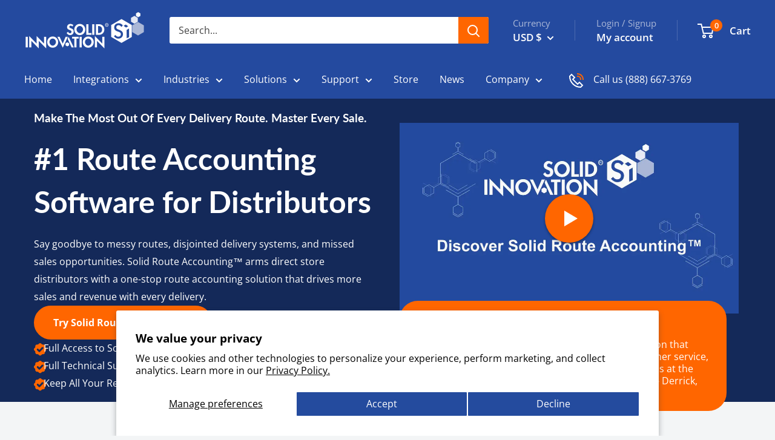

--- FILE ---
content_type: text/html; charset=utf-8
request_url: https://solid-innovation.com/
body_size: 30082
content:
<!doctype html>

<html class="no-js" lang="en">
  <head>
    <meta charset="utf-8">
    <meta name="viewport" content="width=device-width, initial-scale=1.0, height=device-height, minimum-scale=1.0, maximum-scale=2.0">
    <meta name="theme-color" content="#ff6600">
    
    

    <title>Solid Innovation | The Best Route Accounting &amp; DSD Software</title>
      
    	<meta name="description" content="Optimize your distribution process with advanced distribution software. Streamline operations, manage inventory, and improve delivery. Get started today."><link rel="canonical" href="https://solid-innovation.com/">
      <link rel="shortcut icon" href="//solid-innovation.com/cdn/shop/files/si-favicon96x96.png?crop=center&height=96&v=1622588270&width=96" type="image/png">
    <link href="//solid-innovation.com/cdn/shop/t/37/assets/theme.css?v=94415410053436445921759360170" rel="stylesheet" type="text/css" media="all" />
    <link href="//solid-innovation.com/cdn/shop/t/37/assets/theme.js?v=103078068509490094711749137286" as="script" rel="preload">
    <link rel="preconnect" href="https://cdn.shopify.com">
    <link rel="preconnect" href="https://fonts.shopifycdn.com">
    <link rel="dns-prefetch" href="https://productreviews.shopifycdn.com">
    <link rel="dns-prefetch" href="https://ajax.googleapis.com">
    <link rel="dns-prefetch" href="https://maps.googleapis.com">
    <link rel="dns-prefetch" href="https://maps.gstatic.com">

    <meta property="og:type" content="website">
  <meta property="og:title" content="Solid Innovation | The Best Route Accounting &amp; DSD Software"><meta property="og:description" content="Optimize your distribution process with advanced distribution software. Streamline operations, manage inventory, and improve delivery. Get started today."><meta property="og:url" content="https://solid-innovation.com/">
<meta property="og:site_name" content="Solid Innovation®"><meta name="twitter:card" content="summary"><meta name="twitter:title" content="Solid Innovation | The Best Route Accounting &amp; DSD Software">
  <meta name="twitter:description" content="Optimize your distribution process with advanced distribution software. Streamline operations, manage inventory, and improve delivery. Get started today.">
    <link rel="preload" href="//solid-innovation.com/cdn/fonts/lato/lato_n7.900f219bc7337bc57a7a2151983f0a4a4d9d5dcf.woff2" as="font" type="font/woff2" crossorigin>
  
<link rel="preload" href="//solid-innovation.com/cdn/fonts/open_sans/opensans_n4.c32e4d4eca5273f6d4ee95ddf54b5bbb75fc9b61.woff2" as="font" type="font/woff2" crossorigin>
  
<style>
  @font-face {
  font-family: Lato;
  font-weight: 700;
  font-style: normal;
  font-display: swap;
  src: url("//solid-innovation.com/cdn/fonts/lato/lato_n7.900f219bc7337bc57a7a2151983f0a4a4d9d5dcf.woff2") format("woff2"),
       url("//solid-innovation.com/cdn/fonts/lato/lato_n7.a55c60751adcc35be7c4f8a0313f9698598612ee.woff") format("woff");
}

  @font-face {
  font-family: "Open Sans";
  font-weight: 400;
  font-style: normal;
  font-display: swap;
  src: url("//solid-innovation.com/cdn/fonts/open_sans/opensans_n4.c32e4d4eca5273f6d4ee95ddf54b5bbb75fc9b61.woff2") format("woff2"),
       url("//solid-innovation.com/cdn/fonts/open_sans/opensans_n4.5f3406f8d94162b37bfa232b486ac93ee892406d.woff") format("woff");
}

@font-face {
  font-family: "Open Sans";
  font-weight: 600;
  font-style: normal;
  font-display: swap;
  src: url("//solid-innovation.com/cdn/fonts/open_sans/opensans_n6.15aeff3c913c3fe570c19cdfeed14ce10d09fb08.woff2") format("woff2"),
       url("//solid-innovation.com/cdn/fonts/open_sans/opensans_n6.14bef14c75f8837a87f70ce22013cb146ee3e9f3.woff") format("woff");
}

@font-face {
  font-family: Lato;
  font-weight: 700;
  font-style: italic;
  font-display: swap;
  src: url("//solid-innovation.com/cdn/fonts/lato/lato_i7.16ba75868b37083a879b8dd9f2be44e067dfbf92.woff2") format("woff2"),
       url("//solid-innovation.com/cdn/fonts/lato/lato_i7.4c07c2b3b7e64ab516aa2f2081d2bb0366b9dce8.woff") format("woff");
}


  @font-face {
  font-family: "Open Sans";
  font-weight: 700;
  font-style: normal;
  font-display: swap;
  src: url("//solid-innovation.com/cdn/fonts/open_sans/opensans_n7.a9393be1574ea8606c68f4441806b2711d0d13e4.woff2") format("woff2"),
       url("//solid-innovation.com/cdn/fonts/open_sans/opensans_n7.7b8af34a6ebf52beb1a4c1d8c73ad6910ec2e553.woff") format("woff");
}

  @font-face {
  font-family: "Open Sans";
  font-weight: 400;
  font-style: italic;
  font-display: swap;
  src: url("//solid-innovation.com/cdn/fonts/open_sans/opensans_i4.6f1d45f7a46916cc95c694aab32ecbf7509cbf33.woff2") format("woff2"),
       url("//solid-innovation.com/cdn/fonts/open_sans/opensans_i4.4efaa52d5a57aa9a57c1556cc2b7465d18839daa.woff") format("woff");
}

  @font-face {
  font-family: "Open Sans";
  font-weight: 700;
  font-style: italic;
  font-display: swap;
  src: url("//solid-innovation.com/cdn/fonts/open_sans/opensans_i7.916ced2e2ce15f7fcd95d196601a15e7b89ee9a4.woff2") format("woff2"),
       url("//solid-innovation.com/cdn/fonts/open_sans/opensans_i7.99a9cff8c86ea65461de497ade3d515a98f8b32a.woff") format("woff");
}


  :root {
    --default-text-font-size : 15px;
    --base-text-font-size    : 16px;
    --heading-font-family    : Lato, sans-serif;
    --heading-font-weight    : 700;
    --heading-font-style     : normal;
    --text-font-family       : "Open Sans", sans-serif;
    --text-font-weight       : 400;
    --text-font-style        : normal;
    --text-font-bolder-weight: 600;
    --text-link-decoration   : normal;

    --text-color               : #424242;
    --text-color-rgb           : 66, 66, 66;
    --heading-color            : #244a9f;
    --border-color             : #e1e3e4;
    --border-color-rgb         : 225, 227, 228;
    --form-border-color        : #d4d6d8;
    --accent-color             : #ff6600;
    --accent-color-rgb         : 255, 102, 0;
    --link-color               : #ff6600;
    --link-color-hover         : #b34700;
    --background               : #f3f5f6;
    --secondary-background     : #ffffff;
    --secondary-background-rgb : 255, 255, 255;
    --dark-background          : #142959;
    --dark-background-rgb      : 20, 41, 89;
    --accent-background        : rgba(255, 102, 0, 0.08);

    --input-background: #ffffff;

    --error-color       : #ff0000;
    --error-background  : rgba(255, 0, 0, 0.07);
    --success-color     : #00aa00;
    --success-background: rgba(0, 170, 0, 0.11);

    --primary-button-background      : #244a9f;
    --primary-button-background-rgb  : 36, 74, 159;
    --primary-button-text-color      : #ffffff;
    --secondary-button-background    : #ff6600;
    --secondary-button-background-rgb: 255, 102, 0;
    --secondary-button-text-color    : #ffffff;

    --header-background      : #244a9f;
    --header-text-color      : #ffffff;
    --header-light-text-color: #aab7d7;
    --header-border-color    : rgba(170, 183, 215, 0.3);
    --header-accent-color    : #ff6600;

    --footer-background-color:    #e4e8f4;
    --footer-heading-text-color:  #424242;
    --footer-body-text-color:     #424242;
    --footer-body-text-color-rgb: 66, 66, 66;
    --footer-accent-color:        #244a9f;
    --footer-accent-color-rgb:    36, 74, 159;
    --footer-border:              none;
    
    --flickity-arrow-color: #abb1b4;--product-on-sale-accent           : #ee0000;
    --product-on-sale-accent-rgb       : 238, 0, 0;
    --product-on-sale-color            : #ffffff;
    --product-in-stock-color           : #008a00;
    --product-low-stock-color          : #ee0000;
    --product-sold-out-color           : #8a9297;
    --product-custom-label-1-background: #004d00;
    --product-custom-label-1-color     : #ffffff;
    --product-custom-label-2-background: #008a00;
    --product-custom-label-2-color     : #ffffff;
    --product-review-star-color        : #ffbd00;

    --mobile-container-gutter : 20px;
    --desktop-container-gutter: 40px;

    /* Shopify related variables */
    --payment-terms-background-color: #f3f5f6;
  }
</style>

<script>
  // IE11 does not have support for CSS variables, so we have to polyfill them
  if (!(((window || {}).CSS || {}).supports && window.CSS.supports('(--a: 0)'))) {
    const script = document.createElement('script');
    script.type = 'text/javascript';
    script.src = 'https://cdn.jsdelivr.net/npm/css-vars-ponyfill@2';
    script.onload = function() {
      cssVars({});
    };

    document.getElementsByTagName('head')[0].appendChild(script);
  }
</script>


    <script>window.performance && window.performance.mark && window.performance.mark('shopify.content_for_header.start');</script><meta id="shopify-digital-wallet" name="shopify-digital-wallet" content="/56150393012/digital_wallets/dialog">
<meta name="shopify-checkout-api-token" content="d844cccfa7f044f639e2b9a2498eeddd">
<script async="async" src="/checkouts/internal/preloads.js?locale=en-US"></script>
<link rel="preconnect" href="https://shop.app" crossorigin="anonymous">
<script async="async" src="https://shop.app/checkouts/internal/preloads.js?locale=en-US&shop_id=56150393012" crossorigin="anonymous"></script>
<script id="shopify-features" type="application/json">{"accessToken":"d844cccfa7f044f639e2b9a2498eeddd","betas":["rich-media-storefront-analytics"],"domain":"solid-innovation.com","predictiveSearch":true,"shopId":56150393012,"locale":"en"}</script>
<script>var Shopify = Shopify || {};
Shopify.shop = "solid-innovation-staging.myshopify.com";
Shopify.locale = "en";
Shopify.currency = {"active":"USD","rate":"1.0"};
Shopify.country = "US";
Shopify.theme = {"name":"Solid Innovation (Warehouse 6.4.0)","id":139668095156,"schema_name":"Warehouse","schema_version":"6.4.0","theme_store_id":null,"role":"main"};
Shopify.theme.handle = "null";
Shopify.theme.style = {"id":null,"handle":null};
Shopify.cdnHost = "solid-innovation.com/cdn";
Shopify.routes = Shopify.routes || {};
Shopify.routes.root = "/";</script>
<script type="module">!function(o){(o.Shopify=o.Shopify||{}).modules=!0}(window);</script>
<script>!function(o){function n(){var o=[];function n(){o.push(Array.prototype.slice.apply(arguments))}return n.q=o,n}var t=o.Shopify=o.Shopify||{};t.loadFeatures=n(),t.autoloadFeatures=n()}(window);</script>
<script>
  window.ShopifyPay = window.ShopifyPay || {};
  window.ShopifyPay.apiHost = "shop.app\/pay";
  window.ShopifyPay.redirectState = null;
</script>
<script id="shop-js-analytics" type="application/json">{"pageType":"index"}</script>
<script defer="defer" async type="module" src="//solid-innovation.com/cdn/shopifycloud/shop-js/modules/v2/client.init-shop-cart-sync_IZsNAliE.en.esm.js"></script>
<script defer="defer" async type="module" src="//solid-innovation.com/cdn/shopifycloud/shop-js/modules/v2/chunk.common_0OUaOowp.esm.js"></script>
<script type="module">
  await import("//solid-innovation.com/cdn/shopifycloud/shop-js/modules/v2/client.init-shop-cart-sync_IZsNAliE.en.esm.js");
await import("//solid-innovation.com/cdn/shopifycloud/shop-js/modules/v2/chunk.common_0OUaOowp.esm.js");

  window.Shopify.SignInWithShop?.initShopCartSync?.({"fedCMEnabled":true,"windoidEnabled":true});

</script>
<script>
  window.Shopify = window.Shopify || {};
  if (!window.Shopify.featureAssets) window.Shopify.featureAssets = {};
  window.Shopify.featureAssets['shop-js'] = {"shop-cart-sync":["modules/v2/client.shop-cart-sync_DLOhI_0X.en.esm.js","modules/v2/chunk.common_0OUaOowp.esm.js"],"init-fed-cm":["modules/v2/client.init-fed-cm_C6YtU0w6.en.esm.js","modules/v2/chunk.common_0OUaOowp.esm.js"],"shop-button":["modules/v2/client.shop-button_BCMx7GTG.en.esm.js","modules/v2/chunk.common_0OUaOowp.esm.js"],"shop-cash-offers":["modules/v2/client.shop-cash-offers_BT26qb5j.en.esm.js","modules/v2/chunk.common_0OUaOowp.esm.js","modules/v2/chunk.modal_CGo_dVj3.esm.js"],"init-windoid":["modules/v2/client.init-windoid_B9PkRMql.en.esm.js","modules/v2/chunk.common_0OUaOowp.esm.js"],"init-shop-email-lookup-coordinator":["modules/v2/client.init-shop-email-lookup-coordinator_DZkqjsbU.en.esm.js","modules/v2/chunk.common_0OUaOowp.esm.js"],"shop-toast-manager":["modules/v2/client.shop-toast-manager_Di2EnuM7.en.esm.js","modules/v2/chunk.common_0OUaOowp.esm.js"],"shop-login-button":["modules/v2/client.shop-login-button_BtqW_SIO.en.esm.js","modules/v2/chunk.common_0OUaOowp.esm.js","modules/v2/chunk.modal_CGo_dVj3.esm.js"],"avatar":["modules/v2/client.avatar_BTnouDA3.en.esm.js"],"pay-button":["modules/v2/client.pay-button_CWa-C9R1.en.esm.js","modules/v2/chunk.common_0OUaOowp.esm.js"],"init-shop-cart-sync":["modules/v2/client.init-shop-cart-sync_IZsNAliE.en.esm.js","modules/v2/chunk.common_0OUaOowp.esm.js"],"init-customer-accounts":["modules/v2/client.init-customer-accounts_DenGwJTU.en.esm.js","modules/v2/client.shop-login-button_BtqW_SIO.en.esm.js","modules/v2/chunk.common_0OUaOowp.esm.js","modules/v2/chunk.modal_CGo_dVj3.esm.js"],"init-shop-for-new-customer-accounts":["modules/v2/client.init-shop-for-new-customer-accounts_JdHXxpS9.en.esm.js","modules/v2/client.shop-login-button_BtqW_SIO.en.esm.js","modules/v2/chunk.common_0OUaOowp.esm.js","modules/v2/chunk.modal_CGo_dVj3.esm.js"],"init-customer-accounts-sign-up":["modules/v2/client.init-customer-accounts-sign-up_D6__K_p8.en.esm.js","modules/v2/client.shop-login-button_BtqW_SIO.en.esm.js","modules/v2/chunk.common_0OUaOowp.esm.js","modules/v2/chunk.modal_CGo_dVj3.esm.js"],"checkout-modal":["modules/v2/client.checkout-modal_C_ZQDY6s.en.esm.js","modules/v2/chunk.common_0OUaOowp.esm.js","modules/v2/chunk.modal_CGo_dVj3.esm.js"],"shop-follow-button":["modules/v2/client.shop-follow-button_XetIsj8l.en.esm.js","modules/v2/chunk.common_0OUaOowp.esm.js","modules/v2/chunk.modal_CGo_dVj3.esm.js"],"lead-capture":["modules/v2/client.lead-capture_DvA72MRN.en.esm.js","modules/v2/chunk.common_0OUaOowp.esm.js","modules/v2/chunk.modal_CGo_dVj3.esm.js"],"shop-login":["modules/v2/client.shop-login_ClXNxyh6.en.esm.js","modules/v2/chunk.common_0OUaOowp.esm.js","modules/v2/chunk.modal_CGo_dVj3.esm.js"],"payment-terms":["modules/v2/client.payment-terms_CNlwjfZz.en.esm.js","modules/v2/chunk.common_0OUaOowp.esm.js","modules/v2/chunk.modal_CGo_dVj3.esm.js"]};
</script>
<script>(function() {
  var isLoaded = false;
  function asyncLoad() {
    if (isLoaded) return;
    isLoaded = true;
    var urls = ["https:\/\/example.com\/my_script.js?shop=solid-innovation-staging.myshopify.com","https:\/\/example.com\/my_script.js?shop=solid-innovation-staging.myshopify.com","https:\/\/example.com\/my_script.js?shop=solid-innovation-staging.myshopify.com"];
    for (var i = 0; i < urls.length; i++) {
      var s = document.createElement('script');
      s.type = 'text/javascript';
      s.async = true;
      s.src = urls[i];
      var x = document.getElementsByTagName('script')[0];
      x.parentNode.insertBefore(s, x);
    }
  };
  if(window.attachEvent) {
    window.attachEvent('onload', asyncLoad);
  } else {
    window.addEventListener('load', asyncLoad, false);
  }
})();</script>
<script id="__st">var __st={"a":56150393012,"offset":-21600,"reqid":"f8c2f3b2-7cd5-46b9-ae29-46090e027d9c-1768456402","pageurl":"solid-innovation.com\/","u":"a7ec6ecc8ace","p":"home"};</script>
<script>window.ShopifyPaypalV4VisibilityTracking = true;</script>
<script id="captcha-bootstrap">!function(){'use strict';const t='contact',e='account',n='new_comment',o=[[t,t],['blogs',n],['comments',n],[t,'customer']],c=[[e,'customer_login'],[e,'guest_login'],[e,'recover_customer_password'],[e,'create_customer']],r=t=>t.map((([t,e])=>`form[action*='/${t}']:not([data-nocaptcha='true']) input[name='form_type'][value='${e}']`)).join(','),a=t=>()=>t?[...document.querySelectorAll(t)].map((t=>t.form)):[];function s(){const t=[...o],e=r(t);return a(e)}const i='password',u='form_key',d=['recaptcha-v3-token','g-recaptcha-response','h-captcha-response',i],f=()=>{try{return window.sessionStorage}catch{return}},m='__shopify_v',_=t=>t.elements[u];function p(t,e,n=!1){try{const o=window.sessionStorage,c=JSON.parse(o.getItem(e)),{data:r}=function(t){const{data:e,action:n}=t;return t[m]||n?{data:e,action:n}:{data:t,action:n}}(c);for(const[e,n]of Object.entries(r))t.elements[e]&&(t.elements[e].value=n);n&&o.removeItem(e)}catch(o){console.error('form repopulation failed',{error:o})}}const l='form_type',E='cptcha';function T(t){t.dataset[E]=!0}const w=window,h=w.document,L='Shopify',v='ce_forms',y='captcha';let A=!1;((t,e)=>{const n=(g='f06e6c50-85a8-45c8-87d0-21a2b65856fe',I='https://cdn.shopify.com/shopifycloud/storefront-forms-hcaptcha/ce_storefront_forms_captcha_hcaptcha.v1.5.2.iife.js',D={infoText:'Protected by hCaptcha',privacyText:'Privacy',termsText:'Terms'},(t,e,n)=>{const o=w[L][v],c=o.bindForm;if(c)return c(t,g,e,D).then(n);var r;o.q.push([[t,g,e,D],n]),r=I,A||(h.body.append(Object.assign(h.createElement('script'),{id:'captcha-provider',async:!0,src:r})),A=!0)});var g,I,D;w[L]=w[L]||{},w[L][v]=w[L][v]||{},w[L][v].q=[],w[L][y]=w[L][y]||{},w[L][y].protect=function(t,e){n(t,void 0,e),T(t)},Object.freeze(w[L][y]),function(t,e,n,w,h,L){const[v,y,A,g]=function(t,e,n){const i=e?o:[],u=t?c:[],d=[...i,...u],f=r(d),m=r(i),_=r(d.filter((([t,e])=>n.includes(e))));return[a(f),a(m),a(_),s()]}(w,h,L),I=t=>{const e=t.target;return e instanceof HTMLFormElement?e:e&&e.form},D=t=>v().includes(t);t.addEventListener('submit',(t=>{const e=I(t);if(!e)return;const n=D(e)&&!e.dataset.hcaptchaBound&&!e.dataset.recaptchaBound,o=_(e),c=g().includes(e)&&(!o||!o.value);(n||c)&&t.preventDefault(),c&&!n&&(function(t){try{if(!f())return;!function(t){const e=f();if(!e)return;const n=_(t);if(!n)return;const o=n.value;o&&e.removeItem(o)}(t);const e=Array.from(Array(32),(()=>Math.random().toString(36)[2])).join('');!function(t,e){_(t)||t.append(Object.assign(document.createElement('input'),{type:'hidden',name:u})),t.elements[u].value=e}(t,e),function(t,e){const n=f();if(!n)return;const o=[...t.querySelectorAll(`input[type='${i}']`)].map((({name:t})=>t)),c=[...d,...o],r={};for(const[a,s]of new FormData(t).entries())c.includes(a)||(r[a]=s);n.setItem(e,JSON.stringify({[m]:1,action:t.action,data:r}))}(t,e)}catch(e){console.error('failed to persist form',e)}}(e),e.submit())}));const S=(t,e)=>{t&&!t.dataset[E]&&(n(t,e.some((e=>e===t))),T(t))};for(const o of['focusin','change'])t.addEventListener(o,(t=>{const e=I(t);D(e)&&S(e,y())}));const B=e.get('form_key'),M=e.get(l),P=B&&M;t.addEventListener('DOMContentLoaded',(()=>{const t=y();if(P)for(const e of t)e.elements[l].value===M&&p(e,B);[...new Set([...A(),...v().filter((t=>'true'===t.dataset.shopifyCaptcha))])].forEach((e=>S(e,t)))}))}(h,new URLSearchParams(w.location.search),n,t,e,['guest_login'])})(!0,!0)}();</script>
<script integrity="sha256-4kQ18oKyAcykRKYeNunJcIwy7WH5gtpwJnB7kiuLZ1E=" data-source-attribution="shopify.loadfeatures" defer="defer" src="//solid-innovation.com/cdn/shopifycloud/storefront/assets/storefront/load_feature-a0a9edcb.js" crossorigin="anonymous"></script>
<script crossorigin="anonymous" defer="defer" src="//solid-innovation.com/cdn/shopifycloud/storefront/assets/shopify_pay/storefront-65b4c6d7.js?v=20250812"></script>
<script data-source-attribution="shopify.dynamic_checkout.dynamic.init">var Shopify=Shopify||{};Shopify.PaymentButton=Shopify.PaymentButton||{isStorefrontPortableWallets:!0,init:function(){window.Shopify.PaymentButton.init=function(){};var t=document.createElement("script");t.src="https://solid-innovation.com/cdn/shopifycloud/portable-wallets/latest/portable-wallets.en.js",t.type="module",document.head.appendChild(t)}};
</script>
<script data-source-attribution="shopify.dynamic_checkout.buyer_consent">
  function portableWalletsHideBuyerConsent(e){var t=document.getElementById("shopify-buyer-consent"),n=document.getElementById("shopify-subscription-policy-button");t&&n&&(t.classList.add("hidden"),t.setAttribute("aria-hidden","true"),n.removeEventListener("click",e))}function portableWalletsShowBuyerConsent(e){var t=document.getElementById("shopify-buyer-consent"),n=document.getElementById("shopify-subscription-policy-button");t&&n&&(t.classList.remove("hidden"),t.removeAttribute("aria-hidden"),n.addEventListener("click",e))}window.Shopify?.PaymentButton&&(window.Shopify.PaymentButton.hideBuyerConsent=portableWalletsHideBuyerConsent,window.Shopify.PaymentButton.showBuyerConsent=portableWalletsShowBuyerConsent);
</script>
<script data-source-attribution="shopify.dynamic_checkout.cart.bootstrap">document.addEventListener("DOMContentLoaded",(function(){function t(){return document.querySelector("shopify-accelerated-checkout-cart, shopify-accelerated-checkout")}if(t())Shopify.PaymentButton.init();else{new MutationObserver((function(e,n){t()&&(Shopify.PaymentButton.init(),n.disconnect())})).observe(document.body,{childList:!0,subtree:!0})}}));
</script>
<script id='scb4127' type='text/javascript' async='' src='https://solid-innovation.com/cdn/shopifycloud/privacy-banner/storefront-banner.js'></script><link id="shopify-accelerated-checkout-styles" rel="stylesheet" media="screen" href="https://solid-innovation.com/cdn/shopifycloud/portable-wallets/latest/accelerated-checkout-backwards-compat.css" crossorigin="anonymous">
<style id="shopify-accelerated-checkout-cart">
        #shopify-buyer-consent {
  margin-top: 1em;
  display: inline-block;
  width: 100%;
}

#shopify-buyer-consent.hidden {
  display: none;
}

#shopify-subscription-policy-button {
  background: none;
  border: none;
  padding: 0;
  text-decoration: underline;
  font-size: inherit;
  cursor: pointer;
}

#shopify-subscription-policy-button::before {
  box-shadow: none;
}

      </style>

<script>window.performance && window.performance.mark && window.performance.mark('shopify.content_for_header.end');</script>

    <link rel="stylesheet" href="//solid-innovation.com/cdn/shop/t/37/assets/theme.css?v=94415410053436445921759360170">

    <script type="application/ld+json">
  {
    "@context": "https://schema.org",
  "@type": "BreadcrumbList",
  "itemListElement": [{
      "@type": "ListItem",
      "position": 1,
      "name": "Home",
      "item": "https://solid-innovation.com"
    }]
  }
</script><script type="application/ld+json">
  [
    {
      "@context": "https://schema.org",
      "@type": "WebSite",
      "name": "Solid Innovation®",
      "url": "https:\/\/solid-innovation.com",
      "potentialAction": {
        "@type": "SearchAction",
        "target": "https:\/\/solid-innovation.com\/search?q={search_term_string}",
        "query-input": "required name=search_term_string"
      }
    },
    {
      "@context": "https://schema.org",
      "@type": "Organization",
      "name": "Solid Innovation®","logo": "https:\/\/solid-innovation.com\/cdn\/shop\/files\/brand-default-si-logo-512x176.png?v=1657817954\u0026width=512","slogan": "The Solid Approach to Route Accounting™. Since 1986","sameAs": ["https:\/\/www.facebook.com\/SolidInnovation","https:\/\/twitter.com\/SolidInnovation","https:\/\/www.youtube.com\/user\/RouteAccounting"],"url": "https:\/\/solid-innovation.com"
    }
  ]
  </script>

    <script>
      // This allows to expose several variables to the global scope, to be used in scripts
      window.theme = {
        pageType: "index",
        cartCount: 0,
        moneyFormat: "${{amount}}",
        moneyWithCurrencyFormat: "${{amount}} USD",
        currencyCodeEnabled: false,
        showDiscount: false,
        discountMode: "saving",
        cartType: "drawer"
      };

      window.routes = {
        rootUrl: "\/",
        rootUrlWithoutSlash: '',
        cartUrl: "\/cart",
        cartAddUrl: "\/cart\/add",
        cartChangeUrl: "\/cart\/change",
        searchUrl: "\/search",
        productRecommendationsUrl: "\/recommendations\/products"
      };

      window.languages = {
        productRegularPrice: "Regular price",
        productSalePrice: "Sale price",
        collectionOnSaleLabel: "Save {{savings}}",
        productFormUnavailable: "Unavailable",
        productFormAddToCart: "Add to cart",
        productFormPreOrder: "Pre-order",
        productFormSoldOut: "Sold out",
        productAdded: "Product has been added to your cart",
        productAddedShort: "Added!",
        shippingEstimatorNoResults: "No shipping could be found for your address.",
        shippingEstimatorOneResult: "There is one shipping rate for your address:",
        shippingEstimatorMultipleResults: "There are {{count}} shipping rates for your address:",
        shippingEstimatorErrors: "There are some errors:"
      };

      document.documentElement.className = document.documentElement.className.replace('no-js', 'js');
    </script><script src="//solid-innovation.com/cdn/shop/t/37/assets/theme.js?v=103078068509490094711749137286" defer></script>
    <script src="//solid-innovation.com/cdn/shop/t/37/assets/custom.js?v=102476495355921946141749137286" defer></script><script>
        (function () {
          window.onpageshow = function() {
            // We force re-freshing the cart content onpageshow, as most browsers will serve a cache copy when hitting the
            // back button, which cause staled data
            document.documentElement.dispatchEvent(new CustomEvent('cart:refresh', {
              bubbles: true,
              detail: {scrollToTop: false}
            }));
          };
        })();
      </script><meta property="og:image" content="https://cdn.shopify.com/s/files/1/0561/5039/3012/files/si-logo-social-share1200x628.png?v=1630011074" />
<meta property="og:image:secure_url" content="https://cdn.shopify.com/s/files/1/0561/5039/3012/files/si-logo-social-share1200x628.png?v=1630011074" />
<meta property="og:image:width" content="1200" />
<meta property="og:image:height" content="628" />
<link href="https://monorail-edge.shopifysvc.com" rel="dns-prefetch">
<script>(function(){if ("sendBeacon" in navigator && "performance" in window) {try {var session_token_from_headers = performance.getEntriesByType('navigation')[0].serverTiming.find(x => x.name == '_s').description;} catch {var session_token_from_headers = undefined;}var session_cookie_matches = document.cookie.match(/_shopify_s=([^;]*)/);var session_token_from_cookie = session_cookie_matches && session_cookie_matches.length === 2 ? session_cookie_matches[1] : "";var session_token = session_token_from_headers || session_token_from_cookie || "";function handle_abandonment_event(e) {var entries = performance.getEntries().filter(function(entry) {return /monorail-edge.shopifysvc.com/.test(entry.name);});if (!window.abandonment_tracked && entries.length === 0) {window.abandonment_tracked = true;var currentMs = Date.now();var navigation_start = performance.timing.navigationStart;var payload = {shop_id: 56150393012,url: window.location.href,navigation_start,duration: currentMs - navigation_start,session_token,page_type: "index"};window.navigator.sendBeacon("https://monorail-edge.shopifysvc.com/v1/produce", JSON.stringify({schema_id: "online_store_buyer_site_abandonment/1.1",payload: payload,metadata: {event_created_at_ms: currentMs,event_sent_at_ms: currentMs}}));}}window.addEventListener('pagehide', handle_abandonment_event);}}());</script>
<script id="web-pixels-manager-setup">(function e(e,d,r,n,o){if(void 0===o&&(o={}),!Boolean(null===(a=null===(i=window.Shopify)||void 0===i?void 0:i.analytics)||void 0===a?void 0:a.replayQueue)){var i,a;window.Shopify=window.Shopify||{};var t=window.Shopify;t.analytics=t.analytics||{};var s=t.analytics;s.replayQueue=[],s.publish=function(e,d,r){return s.replayQueue.push([e,d,r]),!0};try{self.performance.mark("wpm:start")}catch(e){}var l=function(){var e={modern:/Edge?\/(1{2}[4-9]|1[2-9]\d|[2-9]\d{2}|\d{4,})\.\d+(\.\d+|)|Firefox\/(1{2}[4-9]|1[2-9]\d|[2-9]\d{2}|\d{4,})\.\d+(\.\d+|)|Chrom(ium|e)\/(9{2}|\d{3,})\.\d+(\.\d+|)|(Maci|X1{2}).+ Version\/(15\.\d+|(1[6-9]|[2-9]\d|\d{3,})\.\d+)([,.]\d+|)( \(\w+\)|)( Mobile\/\w+|) Safari\/|Chrome.+OPR\/(9{2}|\d{3,})\.\d+\.\d+|(CPU[ +]OS|iPhone[ +]OS|CPU[ +]iPhone|CPU IPhone OS|CPU iPad OS)[ +]+(15[._]\d+|(1[6-9]|[2-9]\d|\d{3,})[._]\d+)([._]\d+|)|Android:?[ /-](13[3-9]|1[4-9]\d|[2-9]\d{2}|\d{4,})(\.\d+|)(\.\d+|)|Android.+Firefox\/(13[5-9]|1[4-9]\d|[2-9]\d{2}|\d{4,})\.\d+(\.\d+|)|Android.+Chrom(ium|e)\/(13[3-9]|1[4-9]\d|[2-9]\d{2}|\d{4,})\.\d+(\.\d+|)|SamsungBrowser\/([2-9]\d|\d{3,})\.\d+/,legacy:/Edge?\/(1[6-9]|[2-9]\d|\d{3,})\.\d+(\.\d+|)|Firefox\/(5[4-9]|[6-9]\d|\d{3,})\.\d+(\.\d+|)|Chrom(ium|e)\/(5[1-9]|[6-9]\d|\d{3,})\.\d+(\.\d+|)([\d.]+$|.*Safari\/(?![\d.]+ Edge\/[\d.]+$))|(Maci|X1{2}).+ Version\/(10\.\d+|(1[1-9]|[2-9]\d|\d{3,})\.\d+)([,.]\d+|)( \(\w+\)|)( Mobile\/\w+|) Safari\/|Chrome.+OPR\/(3[89]|[4-9]\d|\d{3,})\.\d+\.\d+|(CPU[ +]OS|iPhone[ +]OS|CPU[ +]iPhone|CPU IPhone OS|CPU iPad OS)[ +]+(10[._]\d+|(1[1-9]|[2-9]\d|\d{3,})[._]\d+)([._]\d+|)|Android:?[ /-](13[3-9]|1[4-9]\d|[2-9]\d{2}|\d{4,})(\.\d+|)(\.\d+|)|Mobile Safari.+OPR\/([89]\d|\d{3,})\.\d+\.\d+|Android.+Firefox\/(13[5-9]|1[4-9]\d|[2-9]\d{2}|\d{4,})\.\d+(\.\d+|)|Android.+Chrom(ium|e)\/(13[3-9]|1[4-9]\d|[2-9]\d{2}|\d{4,})\.\d+(\.\d+|)|Android.+(UC? ?Browser|UCWEB|U3)[ /]?(15\.([5-9]|\d{2,})|(1[6-9]|[2-9]\d|\d{3,})\.\d+)\.\d+|SamsungBrowser\/(5\.\d+|([6-9]|\d{2,})\.\d+)|Android.+MQ{2}Browser\/(14(\.(9|\d{2,})|)|(1[5-9]|[2-9]\d|\d{3,})(\.\d+|))(\.\d+|)|K[Aa][Ii]OS\/(3\.\d+|([4-9]|\d{2,})\.\d+)(\.\d+|)/},d=e.modern,r=e.legacy,n=navigator.userAgent;return n.match(d)?"modern":n.match(r)?"legacy":"unknown"}(),u="modern"===l?"modern":"legacy",c=(null!=n?n:{modern:"",legacy:""})[u],f=function(e){return[e.baseUrl,"/wpm","/b",e.hashVersion,"modern"===e.buildTarget?"m":"l",".js"].join("")}({baseUrl:d,hashVersion:r,buildTarget:u}),m=function(e){var d=e.version,r=e.bundleTarget,n=e.surface,o=e.pageUrl,i=e.monorailEndpoint;return{emit:function(e){var a=e.status,t=e.errorMsg,s=(new Date).getTime(),l=JSON.stringify({metadata:{event_sent_at_ms:s},events:[{schema_id:"web_pixels_manager_load/3.1",payload:{version:d,bundle_target:r,page_url:o,status:a,surface:n,error_msg:t},metadata:{event_created_at_ms:s}}]});if(!i)return console&&console.warn&&console.warn("[Web Pixels Manager] No Monorail endpoint provided, skipping logging."),!1;try{return self.navigator.sendBeacon.bind(self.navigator)(i,l)}catch(e){}var u=new XMLHttpRequest;try{return u.open("POST",i,!0),u.setRequestHeader("Content-Type","text/plain"),u.send(l),!0}catch(e){return console&&console.warn&&console.warn("[Web Pixels Manager] Got an unhandled error while logging to Monorail."),!1}}}}({version:r,bundleTarget:l,surface:e.surface,pageUrl:self.location.href,monorailEndpoint:e.monorailEndpoint});try{o.browserTarget=l,function(e){var d=e.src,r=e.async,n=void 0===r||r,o=e.onload,i=e.onerror,a=e.sri,t=e.scriptDataAttributes,s=void 0===t?{}:t,l=document.createElement("script"),u=document.querySelector("head"),c=document.querySelector("body");if(l.async=n,l.src=d,a&&(l.integrity=a,l.crossOrigin="anonymous"),s)for(var f in s)if(Object.prototype.hasOwnProperty.call(s,f))try{l.dataset[f]=s[f]}catch(e){}if(o&&l.addEventListener("load",o),i&&l.addEventListener("error",i),u)u.appendChild(l);else{if(!c)throw new Error("Did not find a head or body element to append the script");c.appendChild(l)}}({src:f,async:!0,onload:function(){if(!function(){var e,d;return Boolean(null===(d=null===(e=window.Shopify)||void 0===e?void 0:e.analytics)||void 0===d?void 0:d.initialized)}()){var d=window.webPixelsManager.init(e)||void 0;if(d){var r=window.Shopify.analytics;r.replayQueue.forEach((function(e){var r=e[0],n=e[1],o=e[2];d.publishCustomEvent(r,n,o)})),r.replayQueue=[],r.publish=d.publishCustomEvent,r.visitor=d.visitor,r.initialized=!0}}},onerror:function(){return m.emit({status:"failed",errorMsg:"".concat(f," has failed to load")})},sri:function(e){var d=/^sha384-[A-Za-z0-9+/=]+$/;return"string"==typeof e&&d.test(e)}(c)?c:"",scriptDataAttributes:o}),m.emit({status:"loading"})}catch(e){m.emit({status:"failed",errorMsg:(null==e?void 0:e.message)||"Unknown error"})}}})({shopId: 56150393012,storefrontBaseUrl: "https://solid-innovation.com",extensionsBaseUrl: "https://extensions.shopifycdn.com/cdn/shopifycloud/web-pixels-manager",monorailEndpoint: "https://monorail-edge.shopifysvc.com/unstable/produce_batch",surface: "storefront-renderer",enabledBetaFlags: ["2dca8a86"],webPixelsConfigList: [{"id":"393347252","configuration":"{\"config\":\"{\\\"pixel_id\\\":\\\"G-T0JN3ZKTE5\\\",\\\"target_country\\\":\\\"US\\\",\\\"gtag_events\\\":[{\\\"type\\\":\\\"begin_checkout\\\",\\\"action_label\\\":\\\"G-T0JN3ZKTE5\\\"},{\\\"type\\\":\\\"search\\\",\\\"action_label\\\":\\\"G-T0JN3ZKTE5\\\"},{\\\"type\\\":\\\"view_item\\\",\\\"action_label\\\":[\\\"G-T0JN3ZKTE5\\\",\\\"MC-S1R2286JQ4\\\"]},{\\\"type\\\":\\\"purchase\\\",\\\"action_label\\\":[\\\"G-T0JN3ZKTE5\\\",\\\"MC-S1R2286JQ4\\\"]},{\\\"type\\\":\\\"page_view\\\",\\\"action_label\\\":[\\\"G-T0JN3ZKTE5\\\",\\\"MC-S1R2286JQ4\\\"]},{\\\"type\\\":\\\"add_payment_info\\\",\\\"action_label\\\":\\\"G-T0JN3ZKTE5\\\"},{\\\"type\\\":\\\"add_to_cart\\\",\\\"action_label\\\":\\\"G-T0JN3ZKTE5\\\"}],\\\"enable_monitoring_mode\\\":false}\"}","eventPayloadVersion":"v1","runtimeContext":"OPEN","scriptVersion":"b2a88bafab3e21179ed38636efcd8a93","type":"APP","apiClientId":1780363,"privacyPurposes":[],"dataSharingAdjustments":{"protectedCustomerApprovalScopes":["read_customer_address","read_customer_email","read_customer_name","read_customer_personal_data","read_customer_phone"]}},{"id":"shopify-app-pixel","configuration":"{}","eventPayloadVersion":"v1","runtimeContext":"STRICT","scriptVersion":"0450","apiClientId":"shopify-pixel","type":"APP","privacyPurposes":["ANALYTICS","MARKETING"]},{"id":"shopify-custom-pixel","eventPayloadVersion":"v1","runtimeContext":"LAX","scriptVersion":"0450","apiClientId":"shopify-pixel","type":"CUSTOM","privacyPurposes":["ANALYTICS","MARKETING"]}],isMerchantRequest: false,initData: {"shop":{"name":"Solid Innovation®","paymentSettings":{"currencyCode":"USD"},"myshopifyDomain":"solid-innovation-staging.myshopify.com","countryCode":"CA","storefrontUrl":"https:\/\/solid-innovation.com"},"customer":null,"cart":null,"checkout":null,"productVariants":[],"purchasingCompany":null},},"https://solid-innovation.com/cdn","7cecd0b6w90c54c6cpe92089d5m57a67346",{"modern":"","legacy":""},{"shopId":"56150393012","storefrontBaseUrl":"https:\/\/solid-innovation.com","extensionBaseUrl":"https:\/\/extensions.shopifycdn.com\/cdn\/shopifycloud\/web-pixels-manager","surface":"storefront-renderer","enabledBetaFlags":"[\"2dca8a86\"]","isMerchantRequest":"false","hashVersion":"7cecd0b6w90c54c6cpe92089d5m57a67346","publish":"custom","events":"[[\"page_viewed\",{}]]"});</script><script>
  window.ShopifyAnalytics = window.ShopifyAnalytics || {};
  window.ShopifyAnalytics.meta = window.ShopifyAnalytics.meta || {};
  window.ShopifyAnalytics.meta.currency = 'USD';
  var meta = {"page":{"pageType":"home","requestId":"f8c2f3b2-7cd5-46b9-ae29-46090e027d9c-1768456402"}};
  for (var attr in meta) {
    window.ShopifyAnalytics.meta[attr] = meta[attr];
  }
</script>
<script class="analytics">
  (function () {
    var customDocumentWrite = function(content) {
      var jquery = null;

      if (window.jQuery) {
        jquery = window.jQuery;
      } else if (window.Checkout && window.Checkout.$) {
        jquery = window.Checkout.$;
      }

      if (jquery) {
        jquery('body').append(content);
      }
    };

    var hasLoggedConversion = function(token) {
      if (token) {
        return document.cookie.indexOf('loggedConversion=' + token) !== -1;
      }
      return false;
    }

    var setCookieIfConversion = function(token) {
      if (token) {
        var twoMonthsFromNow = new Date(Date.now());
        twoMonthsFromNow.setMonth(twoMonthsFromNow.getMonth() + 2);

        document.cookie = 'loggedConversion=' + token + '; expires=' + twoMonthsFromNow;
      }
    }

    var trekkie = window.ShopifyAnalytics.lib = window.trekkie = window.trekkie || [];
    if (trekkie.integrations) {
      return;
    }
    trekkie.methods = [
      'identify',
      'page',
      'ready',
      'track',
      'trackForm',
      'trackLink'
    ];
    trekkie.factory = function(method) {
      return function() {
        var args = Array.prototype.slice.call(arguments);
        args.unshift(method);
        trekkie.push(args);
        return trekkie;
      };
    };
    for (var i = 0; i < trekkie.methods.length; i++) {
      var key = trekkie.methods[i];
      trekkie[key] = trekkie.factory(key);
    }
    trekkie.load = function(config) {
      trekkie.config = config || {};
      trekkie.config.initialDocumentCookie = document.cookie;
      var first = document.getElementsByTagName('script')[0];
      var script = document.createElement('script');
      script.type = 'text/javascript';
      script.onerror = function(e) {
        var scriptFallback = document.createElement('script');
        scriptFallback.type = 'text/javascript';
        scriptFallback.onerror = function(error) {
                var Monorail = {
      produce: function produce(monorailDomain, schemaId, payload) {
        var currentMs = new Date().getTime();
        var event = {
          schema_id: schemaId,
          payload: payload,
          metadata: {
            event_created_at_ms: currentMs,
            event_sent_at_ms: currentMs
          }
        };
        return Monorail.sendRequest("https://" + monorailDomain + "/v1/produce", JSON.stringify(event));
      },
      sendRequest: function sendRequest(endpointUrl, payload) {
        // Try the sendBeacon API
        if (window && window.navigator && typeof window.navigator.sendBeacon === 'function' && typeof window.Blob === 'function' && !Monorail.isIos12()) {
          var blobData = new window.Blob([payload], {
            type: 'text/plain'
          });

          if (window.navigator.sendBeacon(endpointUrl, blobData)) {
            return true;
          } // sendBeacon was not successful

        } // XHR beacon

        var xhr = new XMLHttpRequest();

        try {
          xhr.open('POST', endpointUrl);
          xhr.setRequestHeader('Content-Type', 'text/plain');
          xhr.send(payload);
        } catch (e) {
          console.log(e);
        }

        return false;
      },
      isIos12: function isIos12() {
        return window.navigator.userAgent.lastIndexOf('iPhone; CPU iPhone OS 12_') !== -1 || window.navigator.userAgent.lastIndexOf('iPad; CPU OS 12_') !== -1;
      }
    };
    Monorail.produce('monorail-edge.shopifysvc.com',
      'trekkie_storefront_load_errors/1.1',
      {shop_id: 56150393012,
      theme_id: 139668095156,
      app_name: "storefront",
      context_url: window.location.href,
      source_url: "//solid-innovation.com/cdn/s/trekkie.storefront.55c6279c31a6628627b2ba1c5ff367020da294e2.min.js"});

        };
        scriptFallback.async = true;
        scriptFallback.src = '//solid-innovation.com/cdn/s/trekkie.storefront.55c6279c31a6628627b2ba1c5ff367020da294e2.min.js';
        first.parentNode.insertBefore(scriptFallback, first);
      };
      script.async = true;
      script.src = '//solid-innovation.com/cdn/s/trekkie.storefront.55c6279c31a6628627b2ba1c5ff367020da294e2.min.js';
      first.parentNode.insertBefore(script, first);
    };
    trekkie.load(
      {"Trekkie":{"appName":"storefront","development":false,"defaultAttributes":{"shopId":56150393012,"isMerchantRequest":null,"themeId":139668095156,"themeCityHash":"4910652663339310310","contentLanguage":"en","currency":"USD","eventMetadataId":"8448b519-8ae5-4480-a285-834da6b0ea00"},"isServerSideCookieWritingEnabled":true,"monorailRegion":"shop_domain","enabledBetaFlags":["65f19447"]},"Session Attribution":{},"S2S":{"facebookCapiEnabled":false,"source":"trekkie-storefront-renderer","apiClientId":580111}}
    );

    var loaded = false;
    trekkie.ready(function() {
      if (loaded) return;
      loaded = true;

      window.ShopifyAnalytics.lib = window.trekkie;

      var originalDocumentWrite = document.write;
      document.write = customDocumentWrite;
      try { window.ShopifyAnalytics.merchantGoogleAnalytics.call(this); } catch(error) {};
      document.write = originalDocumentWrite;

      window.ShopifyAnalytics.lib.page(null,{"pageType":"home","requestId":"f8c2f3b2-7cd5-46b9-ae29-46090e027d9c-1768456402","shopifyEmitted":true});

      var match = window.location.pathname.match(/checkouts\/(.+)\/(thank_you|post_purchase)/)
      var token = match? match[1]: undefined;
      if (!hasLoggedConversion(token)) {
        setCookieIfConversion(token);
        
      }
    });


        var eventsListenerScript = document.createElement('script');
        eventsListenerScript.async = true;
        eventsListenerScript.src = "//solid-innovation.com/cdn/shopifycloud/storefront/assets/shop_events_listener-3da45d37.js";
        document.getElementsByTagName('head')[0].appendChild(eventsListenerScript);

})();</script>
<script
  defer
  src="https://solid-innovation.com/cdn/shopifycloud/perf-kit/shopify-perf-kit-3.0.3.min.js"
  data-application="storefront-renderer"
  data-shop-id="56150393012"
  data-render-region="gcp-us-central1"
  data-page-type="index"
  data-theme-instance-id="139668095156"
  data-theme-name="Warehouse"
  data-theme-version="6.4.0"
  data-monorail-region="shop_domain"
  data-resource-timing-sampling-rate="10"
  data-shs="true"
  data-shs-beacon="true"
  data-shs-export-with-fetch="true"
  data-shs-logs-sample-rate="1"
  data-shs-beacon-endpoint="https://solid-innovation.com/api/collect"
></script>
</head>

  <body class="warehouse--v4 features--animate-zoom template-index " data-instant-intensity="viewport">
    
    <script>window.$zoho=window.$zoho || {};$zoho.salesiq=$zoho.salesiq||{ready:function(){}}</script><script id="zsiqscript" src="https://salesiq.zohopublic.com/widget?wc=siq9f25e2cd34fde40c24ea7cd07642c9a9add04d27133b5f61c549b0e260eb486b44cf331afd85b69d9c0889d7a1371363" defer></script><svg class="visually-hidden">
      <linearGradient id="rating-star-gradient-half">
        <stop offset="50%" stop-color="var(--product-review-star-color)" />
        <stop offset="50%" stop-color="rgba(var(--text-color-rgb), .4)" stop-opacity="0.4" />
      </linearGradient>
    </svg>

    <a href="#main" class="visually-hidden skip-to-content">Skip to content</a>
    <span class="loading-bar"></span><!-- BEGIN sections: header-group -->
<div id="shopify-section-sections--17652739211444__header" class="shopify-section shopify-section-group-header-group shopify-section__header"><section data-section-id="sections--17652739211444__header" data-section-type="header" data-section-settings="{
  &quot;navigationLayout&quot;: &quot;inline&quot;,
  &quot;desktopOpenTrigger&quot;: &quot;hover&quot;,
  &quot;useStickyHeader&quot;: true
}">
  <header class="header header--inline " role="banner">
    <div class="container">
      <div class="header__inner"><nav class="header__mobile-nav hidden-lap-and-up">
            <button class="header__mobile-nav-toggle icon-state touch-area" data-action="toggle-menu" aria-expanded="false" aria-haspopup="true" aria-controls="mobile-menu" aria-label="Open menu">
              <span class="icon-state__primary"><svg focusable="false" class="icon icon--hamburger-mobile " viewBox="0 0 20 16" role="presentation">
      <path d="M0 14h20v2H0v-2zM0 0h20v2H0V0zm0 7h20v2H0V7z" fill="currentColor" fill-rule="evenodd"></path>
    </svg></span>
              <span class="icon-state__secondary"><svg focusable="false" class="icon icon--close " viewBox="0 0 19 19" role="presentation">
      <path d="M9.1923882 8.39339828l7.7781745-7.7781746 1.4142136 1.41421357-7.7781746 7.77817459 7.7781746 7.77817456L16.9705627 19l-7.7781745-7.7781746L1.41421356 19 0 17.5857864l7.7781746-7.77817456L0 2.02943725 1.41421356.61522369 9.1923882 8.39339828z" fill="currentColor" fill-rule="evenodd"></path>
    </svg></span>
            </button><div id="mobile-menu" class="mobile-menu" aria-hidden="true"><svg focusable="false" class="icon icon--nav-triangle-borderless " viewBox="0 0 20 9" role="presentation">
      <path d="M.47108938 9c.2694725-.26871321.57077721-.56867841.90388257-.89986354C3.12384116 6.36134886 5.74788116 3.76338565 9.2467995.30653888c.4145057-.4095171 1.0844277-.40860098 1.4977971.00205122L19.4935156 9H.47108938z" fill="#ffffff"></path>
    </svg><div class="mobile-menu__inner">
    <div class="mobile-menu__panel">
      <div class="mobile-menu__section">
        <ul class="mobile-menu__nav" data-type="menu" role="list"><li class="mobile-menu__nav-item"><a href="/" class="mobile-menu__nav-link" data-type="menuitem">Home</a></li><li class="mobile-menu__nav-item"><button class="mobile-menu__nav-link" data-type="menuitem" aria-haspopup="true" aria-expanded="false" aria-controls="mobile-panel-1" data-action="open-panel">Integrations<svg focusable="false" class="icon icon--arrow-right " viewBox="0 0 8 12" role="presentation">
      <path stroke="currentColor" stroke-width="3" d="M2 2l4 4-4 4" fill="none" stroke-linecap="square"></path>
    </svg></button></li><li class="mobile-menu__nav-item"><button class="mobile-menu__nav-link" data-type="menuitem" aria-haspopup="true" aria-expanded="false" aria-controls="mobile-panel-2" data-action="open-panel">Industries<svg focusable="false" class="icon icon--arrow-right " viewBox="0 0 8 12" role="presentation">
      <path stroke="currentColor" stroke-width="3" d="M2 2l4 4-4 4" fill="none" stroke-linecap="square"></path>
    </svg></button></li><li class="mobile-menu__nav-item"><button class="mobile-menu__nav-link" data-type="menuitem" aria-haspopup="true" aria-expanded="false" aria-controls="mobile-panel-3" data-action="open-panel">Solutions<svg focusable="false" class="icon icon--arrow-right " viewBox="0 0 8 12" role="presentation">
      <path stroke="currentColor" stroke-width="3" d="M2 2l4 4-4 4" fill="none" stroke-linecap="square"></path>
    </svg></button></li><li class="mobile-menu__nav-item"><button class="mobile-menu__nav-link" data-type="menuitem" aria-haspopup="true" aria-expanded="false" aria-controls="mobile-panel-4" data-action="open-panel">Support<svg focusable="false" class="icon icon--arrow-right " viewBox="0 0 8 12" role="presentation">
      <path stroke="currentColor" stroke-width="3" d="M2 2l4 4-4 4" fill="none" stroke-linecap="square"></path>
    </svg></button></li><li class="mobile-menu__nav-item"><a href="/collections" class="mobile-menu__nav-link" data-type="menuitem">Store</a></li><li class="mobile-menu__nav-item"><a href="/blogs/news" class="mobile-menu__nav-link" data-type="menuitem">News</a></li><li class="mobile-menu__nav-item"><button class="mobile-menu__nav-link" data-type="menuitem" aria-haspopup="true" aria-expanded="false" aria-controls="mobile-panel-7" data-action="open-panel">Company<svg focusable="false" class="icon icon--arrow-right " viewBox="0 0 8 12" role="presentation">
      <path stroke="currentColor" stroke-width="3" d="M2 2l4 4-4 4" fill="none" stroke-linecap="square"></path>
    </svg></button></li></ul>
      </div><div class="mobile-menu__section mobile-menu__section--loose">
          <p class="mobile-menu__section-title heading h5">Need help?</p><div class="mobile-menu__help-wrapper"><svg focusable="false" class="icon icon--bi-phone " viewBox="0 0 24 24" role="presentation">
      <g stroke-width="2" fill="none" fill-rule="evenodd" stroke-linecap="square">
        <path d="M17 15l-3 3-8-8 3-3-5-5-3 3c0 9.941 8.059 18 18 18l3-3-5-5z" stroke="#244a9f"></path>
        <path d="M14 1c4.971 0 9 4.029 9 9m-9-5c2.761 0 5 2.239 5 5" stroke="#ff6600"></path>
      </g>
    </svg>
              <span>Call us&nbsp;</span> <a href="tel:+1-888-667-3769">(888) 667-3769</a>
            </div><div class="mobile-menu__help-wrapper"><svg focusable="false" class="icon icon--bi-email " viewBox="0 0 22 22" role="presentation">
      <g fill="none" fill-rule="evenodd">
        <path stroke="#ff6600" d="M.916667 10.08333367l3.66666667-2.65833334v4.65849997zm20.1666667 0L17.416667 7.42500033v4.65849997z"></path>
        <path stroke="#244a9f" stroke-width="2" d="M4.58333367 7.42500033L.916667 10.08333367V21.0833337h20.1666667V10.08333367L17.416667 7.42500033"></path>
        <path stroke="#244a9f" stroke-width="2" d="M4.58333367 12.1000003V.916667H17.416667v11.1833333m-16.5-2.01666663L21.0833337 21.0833337m0-11.00000003L11.0000003 15.5833337"></path>
        <path d="M8.25000033 5.50000033h5.49999997M8.25000033 9.166667h5.49999997" stroke="#ff6600" stroke-width="2" stroke-linecap="square"></path>
      </g>
    </svg><a href="mailto:info@solid-innovation.com">info@solid-innovation.com</a>
            </div></div><div class="mobile-menu__section mobile-menu__section--loose">
          <p class="mobile-menu__section-title heading h5">Follow Us</p><ul class="social-media__item-list social-media__item-list--stack list--unstyled" role="list">
    <li class="social-media__item social-media__item--facebook">
      <a href="https://www.facebook.com/SolidInnovation" target="_blank" rel="noopener" aria-label="Follow us on Facebook"><svg focusable="false" class="icon icon--facebook " viewBox="0 0 30 30">
      <path d="M15 30C6.71572875 30 0 23.2842712 0 15 0 6.71572875 6.71572875 0 15 0c8.2842712 0 15 6.71572875 15 15 0 8.2842712-6.7157288 15-15 15zm3.2142857-17.1429611h-2.1428678v-2.1425646c0-.5852979.8203285-1.07160109 1.0714928-1.07160109h1.071375v-2.1428925h-2.1428678c-2.3564786 0-3.2142536 1.98610393-3.2142536 3.21449359v2.1425646h-1.0714822l.0032143 2.1528011 1.0682679-.0099086v7.499969h3.2142536v-7.499969h2.1428678v-2.1428925z" fill="currentColor" fill-rule="evenodd"></path>
    </svg>Facebook</a>
    </li>

    
<li class="social-media__item social-media__item--twitter">
      <a href="https://twitter.com/SolidInnovation" target="_blank" rel="noopener" aria-label="Follow us on Twitter"><svg focusable="false" fill="none" class="icon icon--twitter " role="presentation" viewBox="0 0 30 30">
      <path fill-rule="evenodd" clip-rule="evenodd" d="M30 15c0 8.284-6.716 15-15 15-8.284 0-15-6.716-15-15C0 6.716 6.716 0 15 0c8.284 0 15 6.716 15 15Zm-8.427-7h-2.375l-3.914 4.473L11.901 8H7l5.856 7.657L7.306 22h2.376l4.284-4.894L17.709 22h4.78l-6.105-8.07L21.573 8ZM19.68 20.578h-1.316L9.774 9.347h1.412l8.494 11.231Z" fill="currentColor"/>
    </svg>Twitter</a>
    </li>

    
<li class="social-media__item social-media__item--youtube">
      <a href="https://www.youtube.com/user/RouteAccounting" target="_blank" rel="noopener" aria-label="Follow us on YouTube"><svg focusable="false" class="icon icon--youtube " role="presentation" viewBox="0 0 30 30">
      <path d="M15 30c8.2842712 0 15-6.7157288 15-15 0-8.28427125-6.7157288-15-15-15C6.71572875 0 0 6.71572875 0 15c0 8.2842712 6.71572875 15 15 15zm7.6656364-18.7823145C23 12.443121 23 15 23 15s0 2.5567903-.3343636 3.7824032c-.184.6760565-.7260909 1.208492-1.4145455 1.3892823C20.0033636 20.5 15 20.5 15 20.5s-5.00336364 0-6.25109091-.3283145c-.68836364-.1807903-1.23054545-.7132258-1.41454545-1.3892823C7 17.5567903 7 15 7 15s0-2.556879.33436364-3.7823145c.184-.6761452.72618181-1.2085807 1.41454545-1.38928227C9.99663636 9.5 15 9.5 15 9.5s5.0033636 0 6.2510909.32840323c.6884546.18070157 1.2305455.71313707 1.4145455 1.38928227zm-9.302 6.103758l4.1818181-2.3213548-4.1818181-2.3215322v4.642887z" fill="currentColor" fill-rule="evenodd"></path>
    </svg>YouTube</a>
    </li>

    
<li class="social-media__item social-media__item--linkedin">
      <a href="https://www.linkedin.com/company/solid-innovation/" target="_blank" rel="noopener" aria-label="Follow us on LinkedIn"><svg focusable="false" class="icon icon--linkedin " role="presentation" viewBox="0 0 30 30">
      <path d="M15 30C6.71572875 30 0 23.2842712 0 15 0 6.71572875 6.71572875 0 15 0c8.2842712 0 15 6.71572875 15 15 0 8.2842712-6.7157288 15-15 15zM10.2456033 7.5c-.92709386 0-1.67417473.75112475-1.67417473 1.67662742 0 .92604418.74708087 1.67716898 1.67417473 1.67716898.9233098 0 1.6730935-.7511248 1.6730935-1.67716898C11.9186968 8.25112475 11.1689131 7.5 10.2456033 7.5zM8.80063428 21.4285714h2.88885682v-9.3037658H8.80063428v9.3037658zm4.69979822-9.3037658v9.3037658h2.8829104v-4.6015191c0-1.2141468.2292058-2.3898439 1.7309356-2.3898439 1.4811878 0 1.5001081 1.3879832 1.5001081 2.4667435v4.5246195H22.5V16.326122c0-2.5057349-.5400389-4.4320151-3.4618711-4.4320151-1.4044256 0-2.3466556.7711619-2.7315482 1.502791h-.0394623v-1.2720923h-2.7666859z" fill="currentColor" fill-rule="evenodd"></path>
    </svg>LinkedIn</a>
    </li>

    

  </ul></div></div><div id="mobile-panel-1" class="mobile-menu__panel is-nested">
          <div class="mobile-menu__section is-sticky">
            <button class="mobile-menu__back-button" data-action="close-panel"><svg focusable="false" class="icon icon--arrow-left " viewBox="0 0 8 12" role="presentation">
      <path stroke="currentColor" stroke-width="2" d="M6 10L2 6l4-4" fill="none" stroke-linecap="square"></path>
    </svg> Back</button>
          </div>

          <div class="mobile-menu__section"><ul class="mobile-menu__nav" data-type="menu" role="list">
                <li class="mobile-menu__nav-item">
                  <a href="/pages/solid-route-accounting-for-quickbooks" class="mobile-menu__nav-link text--strong">Integrations</a>
                </li><li class="mobile-menu__nav-item"><a href="/pages/solid-route-accounting-for-quickbooks" class="mobile-menu__nav-link" data-type="menuitem">Solid Route Accounting™ for QuickBooks®</a></li><li class="mobile-menu__nav-item"><a href="/pages/solid-route-accounting-for-sage-100" class="mobile-menu__nav-link" data-type="menuitem">Solid Route Accounting™ for Sage 100</a></li><li class="mobile-menu__nav-item"><a href="/pages/solid-route-accounting-for-syspro" class="mobile-menu__nav-link" data-type="menuitem">Solid Route Accounting™ for SYSPRO</a></li><li class="mobile-menu__nav-item"><a href="/pages/solid-route-accounting-legacy-products" class="mobile-menu__nav-link" data-type="menuitem">Solid Route Accounting™ - Legacy Products</a></li><li class="mobile-menu__nav-item"><button class="mobile-menu__nav-link" data-type="menuitem" aria-haspopup="true" aria-expanded="false" aria-controls="mobile-panel-1-4" data-action="open-panel">Solid Order Entry™<svg focusable="false" class="icon icon--arrow-right " viewBox="0 0 8 12" role="presentation">
      <path stroke="currentColor" stroke-width="3" d="M2 2l4 4-4 4" fill="none" stroke-linecap="square"></path>
    </svg></button></li></ul></div>
        </div><div id="mobile-panel-2" class="mobile-menu__panel is-nested">
          <div class="mobile-menu__section is-sticky">
            <button class="mobile-menu__back-button" data-action="close-panel"><svg focusable="false" class="icon icon--arrow-left " viewBox="0 0 8 12" role="presentation">
      <path stroke="currentColor" stroke-width="2" d="M6 10L2 6l4-4" fill="none" stroke-linecap="square"></path>
    </svg> Back</button>
          </div>

          <div class="mobile-menu__section"><ul class="mobile-menu__nav" data-type="menu" role="list">
                <li class="mobile-menu__nav-item">
                  <a href="/pages/beer-inventory-distribution-software" class="mobile-menu__nav-link text--strong">Industries</a>
                </li><li class="mobile-menu__nav-item"><a href="/pages/beer-inventory-distribution-software" class="mobile-menu__nav-link" data-type="menuitem">Beer Distribution Software</a></li><li class="mobile-menu__nav-item"><a href="/pages/beverage-distribution-software" class="mobile-menu__nav-link" data-type="menuitem">Beverage Distribution Software</a></li><li class="mobile-menu__nav-item"><a href="/pages/bread-distribution-software" class="mobile-menu__nav-link" data-type="menuitem">Bread Distribution Software</a></li><li class="mobile-menu__nav-item"><a href="/pages/cosmetics-distribution-software" class="mobile-menu__nav-link" data-type="menuitem">Cosmetics Distribution Software</a></li><li class="mobile-menu__nav-item"><a href="/pages/fashion-apparel-distribution-software" class="mobile-menu__nav-link" data-type="menuitem">Fashion/Apparel Distribution Software</a></li><li class="mobile-menu__nav-item"><a href="/pages/fmcg-distribution-software" class="mobile-menu__nav-link" data-type="menuitem">FMCG Distribution Software</a></li><li class="mobile-menu__nav-item"><a href="/pages/food-distribution-software" class="mobile-menu__nav-link" data-type="menuitem">Food Distribution Software</a></li><li class="mobile-menu__nav-item"><a href="/pages/ice-cream-distribution-software" class="mobile-menu__nav-link" data-type="menuitem">Ice Cream Distribution Software</a></li><li class="mobile-menu__nav-item"><a href="/pages/ice-distribution-software" class="mobile-menu__nav-link" data-type="menuitem">Ice Distribution Software</a></li><li class="mobile-menu__nav-item"><a href="/pages/milk-distribution-software" class="mobile-menu__nav-link" data-type="menuitem">Milk Distribution Software</a></li><li class="mobile-menu__nav-item"><a href="/pages/mobile-sales-software" class="mobile-menu__nav-link" data-type="menuitem">Mobile Sales Software</a></li><li class="mobile-menu__nav-item"><a href="/pages/fresh-produce-inventory-management-software" class="mobile-menu__nav-link" data-type="menuitem">Produce Distribution Software</a></li><li class="mobile-menu__nav-item"><a href="/pages/sales-order-management-software" class="mobile-menu__nav-link" data-type="menuitem">Sales Order Software</a></li><li class="mobile-menu__nav-item"><a href="/pages/snack-distribution-software" class="mobile-menu__nav-link" data-type="menuitem">Snack Distribution Software</a></li><li class="mobile-menu__nav-item"><a href="/pages/truck-inventory-software" class="mobile-menu__nav-link" data-type="menuitem">Truck Inventory Software</a></li><li class="mobile-menu__nav-item"><a href="/pages/van-sales-software" class="mobile-menu__nav-link" data-type="menuitem">Van Sales Software</a></li><li class="mobile-menu__nav-item"><a href="/pages/water-delivery-software" class="mobile-menu__nav-link" data-type="menuitem">Water Delivery Software</a></li><li class="mobile-menu__nav-item"><a href="/pages/wine-distribution-software" class="mobile-menu__nav-link" data-type="menuitem">Wine Distribution Software</a></li></ul></div>
        </div><div id="mobile-panel-3" class="mobile-menu__panel is-nested">
          <div class="mobile-menu__section is-sticky">
            <button class="mobile-menu__back-button" data-action="close-panel"><svg focusable="false" class="icon icon--arrow-left " viewBox="0 0 8 12" role="presentation">
      <path stroke="currentColor" stroke-width="2" d="M6 10L2 6l4-4" fill="none" stroke-linecap="square"></path>
    </svg> Back</button>
          </div>

          <div class="mobile-menu__section"><ul class="mobile-menu__nav" data-type="menu" role="list">
                <li class="mobile-menu__nav-item">
                  <a href="/pages/b2b-order-taking-app" class="mobile-menu__nav-link text--strong">Solutions</a>
                </li><li class="mobile-menu__nav-item"><a href="/pages/b2b-order-taking-app" class="mobile-menu__nav-link" data-type="menuitem">B2B Order Taking App</a></li><li class="mobile-menu__nav-item"><a href="/pages/distribution-management-software" class="mobile-menu__nav-link" data-type="menuitem">Distribution Management Software</a></li><li class="mobile-menu__nav-item"><a href="/pages/direct-store-delivery-dsd-software" class="mobile-menu__nav-link" data-type="menuitem">DSD Software</a></li><li class="mobile-menu__nav-item"><a href="/pages/wholesale-inventory-management-software" class="mobile-menu__nav-link" data-type="menuitem">Wholesale Inventory Management</a></li></ul></div>
        </div><div id="mobile-panel-4" class="mobile-menu__panel is-nested">
          <div class="mobile-menu__section is-sticky">
            <button class="mobile-menu__back-button" data-action="close-panel"><svg focusable="false" class="icon icon--arrow-left " viewBox="0 0 8 12" role="presentation">
      <path stroke="currentColor" stroke-width="2" d="M6 10L2 6l4-4" fill="none" stroke-linecap="square"></path>
    </svg> Back</button>
          </div>

          <div class="mobile-menu__section"><ul class="mobile-menu__nav" data-type="menu" role="list">
                <li class="mobile-menu__nav-item">
                  <a href="/pages/support-services" class="mobile-menu__nav-link text--strong">Support</a>
                </li><li class="mobile-menu__nav-item"><a href="/pages/support-services" class="mobile-menu__nav-link" data-type="menuitem">Solid Support Services™</a></li><li class="mobile-menu__nav-item"><a href="/blogs/solid-know-how" class="mobile-menu__nav-link" data-type="menuitem">Solid Know How™</a></li></ul></div>
        </div><div id="mobile-panel-7" class="mobile-menu__panel is-nested">
          <div class="mobile-menu__section is-sticky">
            <button class="mobile-menu__back-button" data-action="close-panel"><svg focusable="false" class="icon icon--arrow-left " viewBox="0 0 8 12" role="presentation">
      <path stroke="currentColor" stroke-width="2" d="M6 10L2 6l4-4" fill="none" stroke-linecap="square"></path>
    </svg> Back</button>
          </div>

          <div class="mobile-menu__section"><ul class="mobile-menu__nav" data-type="menu" role="list">
                <li class="mobile-menu__nav-item">
                  <a href="/pages/about-us" class="mobile-menu__nav-link text--strong">Company</a>
                </li><li class="mobile-menu__nav-item"><a href="/pages/about-us" class="mobile-menu__nav-link" data-type="menuitem">About Us</a></li><li class="mobile-menu__nav-item"><a href="/pages/contact-us" class="mobile-menu__nav-link" data-type="menuitem">Contact Us</a></li><li class="mobile-menu__nav-item"><a href="/pages/solid-partners" class="mobile-menu__nav-link" data-type="menuitem">Solid Partners</a></li><li class="mobile-menu__nav-item"><button class="mobile-menu__nav-link" data-type="menuitem" aria-haspopup="true" aria-expanded="false" aria-controls="mobile-panel-7-3" data-action="open-panel">Policies<svg focusable="false" class="icon icon--arrow-right " viewBox="0 0 8 12" role="presentation">
      <path stroke="currentColor" stroke-width="3" d="M2 2l4 4-4 4" fill="none" stroke-linecap="square"></path>
    </svg></button></li></ul></div>
        </div><div id="mobile-panel-1-4" class="mobile-menu__panel is-nested">
                <div class="mobile-menu__section is-sticky">
                  <button class="mobile-menu__back-button" data-action="close-panel"><svg focusable="false" class="icon icon--arrow-left " viewBox="0 0 8 12" role="presentation">
      <path stroke="currentColor" stroke-width="2" d="M6 10L2 6l4-4" fill="none" stroke-linecap="square"></path>
    </svg> Back</button>
                </div>

                <div class="mobile-menu__section">
                  <ul class="mobile-menu__nav" data-type="menu" role="list">
                    <li class="mobile-menu__nav-item">
                      <a href="/pages/solid-order-entry" class="mobile-menu__nav-link text--strong">Solid Order Entry™</a>
                    </li><li class="mobile-menu__nav-item">
                        <a href="/pages/solid-order-entry-for-quickbooks" class="mobile-menu__nav-link" data-type="menuitem">Solid Order Entry™ for QuickBooks</a>
                      </li><li class="mobile-menu__nav-item">
                        <a href="/pages/solid-order-entry-for-sage-100" class="mobile-menu__nav-link" data-type="menuitem">Solid Order Entry™ for Sage 100</a>
                      </li><li class="mobile-menu__nav-item">
                        <a href="/pages/solid-order-entry-the-best-syspro-mobile-point-of-sale-solution" class="mobile-menu__nav-link" data-type="menuitem">Solid Order Entry™ for SYSPRO</a>
                      </li></ul>
                </div>
              </div><div id="mobile-panel-7-3" class="mobile-menu__panel is-nested">
                <div class="mobile-menu__section is-sticky">
                  <button class="mobile-menu__back-button" data-action="close-panel"><svg focusable="false" class="icon icon--arrow-left " viewBox="0 0 8 12" role="presentation">
      <path stroke="currentColor" stroke-width="2" d="M6 10L2 6l4-4" fill="none" stroke-linecap="square"></path>
    </svg> Back</button>
                </div>

                <div class="mobile-menu__section">
                  <ul class="mobile-menu__nav" data-type="menu" role="list">
                    <li class="mobile-menu__nav-item">
                      <a href="/policies/privacy-policy" class="mobile-menu__nav-link text--strong">Policies</a>
                    </li><li class="mobile-menu__nav-item">
                        <a href="/policies/privacy-policy" class="mobile-menu__nav-link" data-type="menuitem">Privacy Policies</a>
                      </li><li class="mobile-menu__nav-item">
                        <a href="/policies/shipping-policy" class="mobile-menu__nav-link" data-type="menuitem">Shipping Policy</a>
                      </li><li class="mobile-menu__nav-item">
                        <a href="/policies/refund-policy" class="mobile-menu__nav-link" data-type="menuitem">Refund Policy</a>
                      </li><li class="mobile-menu__nav-item">
                        <a href="/pages/warranty" class="mobile-menu__nav-link" data-type="menuitem">Warranty</a>
                      </li></ul>
                </div>
              </div></div>
</div></nav>
          <h2 class="header__logo"><a href="/" class="header__logo-link"><span class="visually-hidden">Solid Innovation®</span>
              <img class="header__logo-image"
                   style="max-width: 200px"
                   width="400"
                   height="120"
                   src="//solid-innovation.com/cdn/shop/files/si-logo-header400x120_200x@2x.png?v=1630010610"
                   alt="Solid Innovation logo"></a></h2><div class="header__search-bar-wrapper ">
          <form action="/search" method="get" role="search" class="search-bar"><div class="search-bar__top-wrapper">
              <div class="search-bar__top">
                <input type="hidden" name="type" value="product">

                <div class="search-bar__input-wrapper">
                  <input class="search-bar__input" type="text" name="q" autocomplete="off" autocorrect="off" aria-label="Search..." placeholder="Search...">
                  <button type="button" class="search-bar__input-clear hidden-lap-and-up" data-action="clear-input">
                    <span class="visually-hidden">Clear</span>
                    <svg focusable="false" class="icon icon--close " viewBox="0 0 19 19" role="presentation">
      <path d="M9.1923882 8.39339828l7.7781745-7.7781746 1.4142136 1.41421357-7.7781746 7.77817459 7.7781746 7.77817456L16.9705627 19l-7.7781745-7.7781746L1.41421356 19 0 17.5857864l7.7781746-7.77817456L0 2.02943725 1.41421356.61522369 9.1923882 8.39339828z" fill="currentColor" fill-rule="evenodd"></path>
    </svg>
                  </button>
                </div><button type="submit" class="search-bar__submit" aria-label="Search"><svg focusable="false" class="icon icon--search " viewBox="0 0 21 21" role="presentation">
      <g stroke-width="2" stroke="currentColor" fill="none" fill-rule="evenodd">
        <path d="M19 19l-5-5" stroke-linecap="square"></path>
        <circle cx="8.5" cy="8.5" r="7.5"></circle>
      </g>
    </svg><svg focusable="false" class="icon icon--search-loader " viewBox="0 0 64 64" role="presentation">
      <path opacity=".4" d="M23.8589104 1.05290547C40.92335108-3.43614731 58.45816642 6.79494359 62.94709453 23.8589104c4.48905278 17.06444068-5.74156424 34.59913135-22.80600493 39.08818413S5.54195825 57.2055303 1.05290547 40.1410896C-3.43602265 23.0771228 6.7944697 5.54195825 23.8589104 1.05290547zM38.6146353 57.1445143c13.8647142-3.64731754 22.17719655-17.89443541 18.529879-31.75914961-3.64743965-13.86517841-17.8944354-22.17719655-31.7591496-18.529879S3.20804604 24.7494569 6.8554857 38.6146353c3.64731753 13.8647142 17.8944354 22.17719655 31.7591496 18.529879z"></path>
      <path d="M1.05290547 40.1410896l5.80258022-1.5264543c3.64731754 13.8647142 17.89443541 22.17719655 31.75914961 18.529879l1.5264543 5.80258023C23.07664892 67.43614731 5.54195825 57.2055303 1.05290547 40.1410896z"></path>
    </svg></button>
              </div>

              <button type="button" class="search-bar__close-button hidden-tablet-and-up" data-action="unfix-search">
                <span class="search-bar__close-text">Close</span>
              </button>
            </div>

            <div class="search-bar__inner">
              <div class="search-bar__results" aria-hidden="true">
                <div class="skeleton-container"><div class="search-bar__result-item search-bar__result-item--skeleton">
                      <div class="search-bar__image-container">
                        <div class="aspect-ratio aspect-ratio--square">
                          <div class="skeleton-image"></div>
                        </div>
                      </div>

                      <div class="search-bar__item-info">
                        <div class="skeleton-paragraph">
                          <div class="skeleton-text"></div>
                          <div class="skeleton-text"></div>
                        </div>
                      </div>
                    </div><div class="search-bar__result-item search-bar__result-item--skeleton">
                      <div class="search-bar__image-container">
                        <div class="aspect-ratio aspect-ratio--square">
                          <div class="skeleton-image"></div>
                        </div>
                      </div>

                      <div class="search-bar__item-info">
                        <div class="skeleton-paragraph">
                          <div class="skeleton-text"></div>
                          <div class="skeleton-text"></div>
                        </div>
                      </div>
                    </div><div class="search-bar__result-item search-bar__result-item--skeleton">
                      <div class="search-bar__image-container">
                        <div class="aspect-ratio aspect-ratio--square">
                          <div class="skeleton-image"></div>
                        </div>
                      </div>

                      <div class="search-bar__item-info">
                        <div class="skeleton-paragraph">
                          <div class="skeleton-text"></div>
                          <div class="skeleton-text"></div>
                        </div>
                      </div>
                    </div></div>

                <div class="search-bar__results-inner"></div>
              </div></div>
          </form>
        </div><div class="header__action-list"><div class="header__action-item header__action-item--currency hidden-pocket"><form method="post" action="/localization" id="localization_form_header_currency" accept-charset="UTF-8" class="shopify-localization-form" enctype="multipart/form-data"><input type="hidden" name="form_type" value="localization" /><input type="hidden" name="utf8" value="✓" /><input type="hidden" name="_method" value="put" /><input type="hidden" name="return_to" value="/" /><span class="header__action-item-title">Currency</span>
                <input type="hidden" name="currency_code" value="USD">

                <div class="header__action-item-content">
                  <button class="header__action-item-link" data-action="toggle-popover" aria-controls="desktop-currency-selector" aria-expanded="false">
                    <span class="currency-selector__value">USD $</span> <svg focusable="false" class="icon icon--arrow-bottom " viewBox="0 0 12 8" role="presentation">
      <path stroke="currentColor" stroke-width="2" d="M10 2L6 6 2 2" fill="none" stroke-linecap="square"></path>
    </svg>

  

                  </button>

                  <div id="desktop-currency-selector" class="popover popover--currency" aria-hidden="true"><svg focusable="false" class="icon icon--nav-triangle-borderless " viewBox="0 0 20 9" role="presentation">
      <path d="M.47108938 9c.2694725-.26871321.57077721-.56867841.90388257-.89986354C3.12384116 6.36134886 5.74788116 3.76338565 9.2467995.30653888c.4145057-.4095171 1.0844277-.40860098 1.4977971.00205122L19.4935156 9H.47108938z" fill="#ffffff"></path>
    </svg><div class="popover__inner popover__inner--no-padding">
                      <ul class="popover__linklist" role="list"><li class="popover__linklist-item">
                            <button type="submit" name="currency_code" class="popover__link-item" value="CAD" >
                              CAD $
                            </button>
                          </li><li class="popover__linklist-item">
                            <button type="submit" name="currency_code" class="popover__link-item" value="USD" aria-current="true">
                              USD $
                            </button>
                          </li></ul>
                    </div>
                  </div>
                  
              </div></form></div><div class="header__action-item hidden-tablet-and-up">
              <a class="header__action-item-link" href="/search" data-action="toggle-search" aria-expanded="false" aria-label="Open search"><svg focusable="false" class="icon icon--search " viewBox="0 0 21 21" role="presentation">
      <g stroke-width="2" stroke="currentColor" fill="none" fill-rule="evenodd">
        <path d="M19 19l-5-5" stroke-linecap="square"></path>
        <circle cx="8.5" cy="8.5" r="7.5"></circle>
      </g>
    </svg></a>
            </div><div class="header__action-item header__action-item--account"><span class="header__action-item-title hidden-pocket hidden-lap">Login / Signup</span><div class="header__action-item-content">
                <a href="/account/login" class="header__action-item-link header__account-icon icon-state hidden-desk" aria-label="My account">
                  <span class="icon-state__primary"><svg focusable="false" class="icon icon--account " viewBox="0 0 20 22" role="presentation">
      <path d="M10 13c2.82 0 5.33.64 6.98 1.2A3 3 0 0 1 19 17.02V21H1v-3.97a3 3 0 0 1 2.03-2.84A22.35 22.35 0 0 1 10 13zm0 0c-2.76 0-5-3.24-5-6V6a5 5 0 0 1 10 0v1c0 2.76-2.24 6-5 6z" stroke="currentColor" stroke-width="2" fill="none"></path>
    </svg></span>
                </a>

                <a href="/account/login" class="header__action-item-link hidden-pocket hidden-lap">My account</a>
              </div>
            </div><div class="header__action-item header__action-item--cart">
            <a class="header__action-item-link header__cart-toggle" href="/cart" aria-controls="mini-cart" aria-expanded="false" data-action="toggle-mini-cart" data-no-instant>
              <div class="header__action-item-content">
                
                <div class="header__cart-icon icon-state" aria-expanded="false" role="link">
                  <span class="icon-state__primary"><svg focusable="false" class="icon icon--cart " viewBox="0 0 27 24" role="presentation">
      <g transform="translate(0 1)" stroke-width="2" stroke="currentColor" fill="none" fill-rule="evenodd">
        <circle stroke-linecap="square" cx="11" cy="20" r="2"></circle>
        <circle stroke-linecap="square" cx="22" cy="20" r="2"></circle>
        <path d="M7.31 5h18.27l-1.44 10H9.78L6.22 0H0"></path>
      </g>
    </svg><span class="header__cart-count">0</span>
                  </span>

                  <span class="icon-state__secondary"><svg focusable="false" class="icon icon--close " viewBox="0 0 19 19" role="presentation">
      <path d="M9.1923882 8.39339828l7.7781745-7.7781746 1.4142136 1.41421357-7.7781746 7.77817459 7.7781746 7.77817456L16.9705627 19l-7.7781745-7.7781746L1.41421356 19 0 17.5857864l7.7781746-7.77817456L0 2.02943725 1.41421356.61522369 9.1923882 8.39339828z" fill="currentColor" fill-rule="evenodd"></path>
    </svg></span>
                </div>

                <span class="hidden-pocket hidden-lap">Cart</span>
              </div>
            </a><form method="post" action="/cart" id="mini-cart" class="mini-cart" aria-hidden="true" novalidate="novalidate" data-item-count="0">
  <input type="hidden" name="attributes[collection_products_per_page]" value="">
  <input type="hidden" name="attributes[collection_layout]" value=""><svg focusable="false" class="icon icon--nav-triangle-borderless " viewBox="0 0 20 9" role="presentation">
      <path d="M.47108938 9c.2694725-.26871321.57077721-.56867841.90388257-.89986354C3.12384116 6.36134886 5.74788116 3.76338565 9.2467995.30653888c.4145057-.4095171 1.0844277-.40860098 1.4977971.00205122L19.4935156 9H.47108938z" fill="#ffffff"></path>
    </svg><div class="mini-cart__content mini-cart__content--empty"><div class="mini-cart__empty-state"><svg focusable="false" width="81" height="70" viewBox="0 0 81 70">
      <g transform="translate(0 2)" stroke-width="4" stroke="#244a9f" fill="none" fill-rule="evenodd">
        <circle stroke-linecap="square" cx="34" cy="60" r="6"></circle>
        <circle stroke-linecap="square" cx="67" cy="60" r="6"></circle>
        <path d="M22.9360352 15h54.8070373l-4.3391876 30H30.3387146L19.6676025 0H.99560547"></path>
      </g>
    </svg><p class="heading h4">Your cart is empty</p>
      </div>

      <a href="/collections/all" class="button button--primary button--full">Shop our products</a>
    </div></form>
</div>
        </div>
      </div>
    </div>
  </header><nav class="nav-bar">
      <div class="nav-bar__inner">
        <div class="container">
          
          <div class="9/12--desk">
          <ul class="nav-bar__linklist list--unstyled" data-type="menu" role="list"><li class="nav-bar__item"><a href="/" class="nav-bar__link link" data-type="menuitem">Home</a></li><li class="nav-bar__item"><a href="/pages/solid-route-accounting-for-quickbooks" class="nav-bar__link link" data-type="menuitem" aria-expanded="false" aria-controls="desktop-menu-0-2" aria-haspopup="true">Integrations<svg focusable="false" class="icon icon--arrow-bottom " viewBox="0 0 12 8" role="presentation">
      <path stroke="currentColor" stroke-width="2" d="M10 2L6 6 2 2" fill="none" stroke-linecap="square"></path>
    </svg>

  
<svg focusable="false" class="icon icon--nav-triangle " viewBox="0 0 20 9" role="presentation">
      <g fill="none" fill-rule="evenodd">
        <path d="M.47108938 9c.2694725-.26871321.57077721-.56867841.90388257-.89986354C3.12384116 6.36134886 5.74788116 3.76338565 9.2467995.30653888c.4145057-.4095171 1.0844277-.40860098 1.4977971.00205122L19.4935156 9H.47108938z" fill="#f3f5f6"></path>
        <path d="M-.00922471 9C1.38887087 7.61849126 4.26661926 4.80337304 8.62402045.5546454c.75993175-.7409708 1.98812015-.7393145 2.74596565.0037073L19.9800494 9h-1.3748787l-7.9226239-7.7676545c-.3789219-.3715101-.9930172-.3723389-1.3729808-.0018557-3.20734177 3.1273507-5.6127118 5.4776841-7.21584193 7.05073579C1.82769633 8.54226204 1.58379521 8.7818599 1.36203986 9H-.00922471z" fill="#e1e3e4"></path>
      </g>
    </svg></a><ul id="desktop-menu-0-2" class="nav-dropdown " data-type="menu" aria-hidden="true" role="list"><li class="nav-dropdown__item "><a href="/pages/solid-route-accounting-for-quickbooks" class="nav-dropdown__link link" data-type="menuitem">Solid Route Accounting™ for QuickBooks®</a></li><li class="nav-dropdown__item "><a href="/pages/solid-route-accounting-for-sage-100" class="nav-dropdown__link link" data-type="menuitem">Solid Route Accounting™ for Sage 100</a></li><li class="nav-dropdown__item "><a href="/pages/solid-route-accounting-for-syspro" class="nav-dropdown__link link" data-type="menuitem">Solid Route Accounting™ for SYSPRO</a></li><li class="nav-dropdown__item "><a href="/pages/solid-route-accounting-legacy-products" class="nav-dropdown__link link" data-type="menuitem">Solid Route Accounting™ - Legacy Products</a></li><li class="nav-dropdown__item "><a href="/pages/solid-order-entry" class="nav-dropdown__link link" data-type="menuitem" aria-expanded="false" aria-controls="desktop-menu-0-2-0" aria-haspopup="true">Solid Order Entry™<svg focusable="false" class="icon icon--arrow-right " viewBox="0 0 8 12" role="presentation">
      <path stroke="currentColor" stroke-width="3" d="M2 2l4 4-4 4" fill="none" stroke-linecap="square"></path>
    </svg></a><ul id="desktop-menu-0-2-0" class="nav-dropdown " data-type="menu" aria-hidden="true" role="list"><svg focusable="false" class="icon icon--nav-triangle-left " viewBox="0 0 9 20" role="presentation">
      <g fill="none">
        <path d="M9 19.52891062c-.26871321-.2694725-.56867841-.57077721-.89986354-.90388257-1.7387876-1.74886921-4.33675081-4.37290921-7.79359758-7.87182755-.4095171-.4145057-.40860098-1.0844277.00205122-1.4977971L9 .5064844v19.02242622z" fill="#ffffff"></path>
        <path d="M9 20.00922471c-1.38150874-1.39809558-4.19662696-4.27584397-8.4453546-8.63324516-.7409708-.75993175-.7393145-1.98812015.0037073-2.74596565L9 .0199506v1.3748787L1.2323455 9.3174532c-.3715101.3789219-.3723389.9930172-.0018557 1.3729808 3.1273507 3.20734177 5.4776841 5.6127118 7.05073579 7.21584193.26103645.26602774.50063431.50992886.71877441.73168421v1.37126457z" fill="#e1e3e4"></path>
      </g>
    </svg><li class="nav-dropdown__item"><a href="/pages/solid-order-entry-for-quickbooks" class="nav-dropdown__link link" data-type="menuitem">Solid Order Entry™ for QuickBooks</a></li><li class="nav-dropdown__item"><a href="/pages/solid-order-entry-for-sage-100" class="nav-dropdown__link link" data-type="menuitem">Solid Order Entry™ for Sage 100</a></li><li class="nav-dropdown__item"><a href="/pages/solid-order-entry-the-best-syspro-mobile-point-of-sale-solution" class="nav-dropdown__link link" data-type="menuitem">Solid Order Entry™ for SYSPRO</a></li></ul></li></ul></li><li class="nav-bar__item"><a href="/pages/beer-inventory-distribution-software" class="nav-bar__link link" data-type="menuitem" aria-expanded="false" aria-controls="desktop-menu-0-3" aria-haspopup="true">Industries<svg focusable="false" class="icon icon--arrow-bottom " viewBox="0 0 12 8" role="presentation">
      <path stroke="currentColor" stroke-width="2" d="M10 2L6 6 2 2" fill="none" stroke-linecap="square"></path>
    </svg>

  
<svg focusable="false" class="icon icon--nav-triangle " viewBox="0 0 20 9" role="presentation">
      <g fill="none" fill-rule="evenodd">
        <path d="M.47108938 9c.2694725-.26871321.57077721-.56867841.90388257-.89986354C3.12384116 6.36134886 5.74788116 3.76338565 9.2467995.30653888c.4145057-.4095171 1.0844277-.40860098 1.4977971.00205122L19.4935156 9H.47108938z" fill="#f3f5f6"></path>
        <path d="M-.00922471 9C1.38887087 7.61849126 4.26661926 4.80337304 8.62402045.5546454c.75993175-.7409708 1.98812015-.7393145 2.74596565.0037073L19.9800494 9h-1.3748787l-7.9226239-7.7676545c-.3789219-.3715101-.9930172-.3723389-1.3729808-.0018557-3.20734177 3.1273507-5.6127118 5.4776841-7.21584193 7.05073579C1.82769633 8.54226204 1.58379521 8.7818599 1.36203986 9H-.00922471z" fill="#e1e3e4"></path>
      </g>
    </svg></a><ul id="desktop-menu-0-3" class="nav-dropdown nav-dropdown--restrict" data-type="menu" aria-hidden="true" role="list"><li class="nav-dropdown__item "><a href="/pages/beer-inventory-distribution-software" class="nav-dropdown__link link" data-type="menuitem">Beer Distribution Software</a></li><li class="nav-dropdown__item "><a href="/pages/beverage-distribution-software" class="nav-dropdown__link link" data-type="menuitem">Beverage Distribution Software</a></li><li class="nav-dropdown__item "><a href="/pages/bread-distribution-software" class="nav-dropdown__link link" data-type="menuitem">Bread Distribution Software</a></li><li class="nav-dropdown__item "><a href="/pages/cosmetics-distribution-software" class="nav-dropdown__link link" data-type="menuitem">Cosmetics Distribution Software</a></li><li class="nav-dropdown__item "><a href="/pages/fashion-apparel-distribution-software" class="nav-dropdown__link link" data-type="menuitem">Fashion/Apparel Distribution Software</a></li><li class="nav-dropdown__item "><a href="/pages/fmcg-distribution-software" class="nav-dropdown__link link" data-type="menuitem">FMCG Distribution Software</a></li><li class="nav-dropdown__item "><a href="/pages/food-distribution-software" class="nav-dropdown__link link" data-type="menuitem">Food Distribution Software</a></li><li class="nav-dropdown__item "><a href="/pages/ice-cream-distribution-software" class="nav-dropdown__link link" data-type="menuitem">Ice Cream Distribution Software</a></li><li class="nav-dropdown__item "><a href="/pages/ice-distribution-software" class="nav-dropdown__link link" data-type="menuitem">Ice Distribution Software</a></li><li class="nav-dropdown__item "><a href="/pages/milk-distribution-software" class="nav-dropdown__link link" data-type="menuitem">Milk Distribution Software</a></li><li class="nav-dropdown__item "><a href="/pages/mobile-sales-software" class="nav-dropdown__link link" data-type="menuitem">Mobile Sales Software</a></li><li class="nav-dropdown__item "><a href="/pages/fresh-produce-inventory-management-software" class="nav-dropdown__link link" data-type="menuitem">Produce Distribution Software</a></li><li class="nav-dropdown__item "><a href="/pages/sales-order-management-software" class="nav-dropdown__link link" data-type="menuitem">Sales Order Software</a></li><li class="nav-dropdown__item "><a href="/pages/snack-distribution-software" class="nav-dropdown__link link" data-type="menuitem">Snack Distribution Software</a></li><li class="nav-dropdown__item "><a href="/pages/truck-inventory-software" class="nav-dropdown__link link" data-type="menuitem">Truck Inventory Software</a></li><li class="nav-dropdown__item "><a href="/pages/van-sales-software" class="nav-dropdown__link link" data-type="menuitem">Van Sales Software</a></li><li class="nav-dropdown__item "><a href="/pages/water-delivery-software" class="nav-dropdown__link link" data-type="menuitem">Water Delivery Software</a></li><li class="nav-dropdown__item "><a href="/pages/wine-distribution-software" class="nav-dropdown__link link" data-type="menuitem">Wine Distribution Software</a></li></ul></li><li class="nav-bar__item"><a href="/pages/b2b-order-taking-app" class="nav-bar__link link" data-type="menuitem" aria-expanded="false" aria-controls="desktop-menu-0-4" aria-haspopup="true">Solutions<svg focusable="false" class="icon icon--arrow-bottom " viewBox="0 0 12 8" role="presentation">
      <path stroke="currentColor" stroke-width="2" d="M10 2L6 6 2 2" fill="none" stroke-linecap="square"></path>
    </svg>

  
<svg focusable="false" class="icon icon--nav-triangle " viewBox="0 0 20 9" role="presentation">
      <g fill="none" fill-rule="evenodd">
        <path d="M.47108938 9c.2694725-.26871321.57077721-.56867841.90388257-.89986354C3.12384116 6.36134886 5.74788116 3.76338565 9.2467995.30653888c.4145057-.4095171 1.0844277-.40860098 1.4977971.00205122L19.4935156 9H.47108938z" fill="#f3f5f6"></path>
        <path d="M-.00922471 9C1.38887087 7.61849126 4.26661926 4.80337304 8.62402045.5546454c.75993175-.7409708 1.98812015-.7393145 2.74596565.0037073L19.9800494 9h-1.3748787l-7.9226239-7.7676545c-.3789219-.3715101-.9930172-.3723389-1.3729808-.0018557-3.20734177 3.1273507-5.6127118 5.4776841-7.21584193 7.05073579C1.82769633 8.54226204 1.58379521 8.7818599 1.36203986 9H-.00922471z" fill="#e1e3e4"></path>
      </g>
    </svg></a><ul id="desktop-menu-0-4" class="nav-dropdown nav-dropdown--restrict" data-type="menu" aria-hidden="true" role="list"><li class="nav-dropdown__item "><a href="/pages/b2b-order-taking-app" class="nav-dropdown__link link" data-type="menuitem">B2B Order Taking App</a></li><li class="nav-dropdown__item "><a href="/pages/distribution-management-software" class="nav-dropdown__link link" data-type="menuitem">Distribution Management Software</a></li><li class="nav-dropdown__item "><a href="/pages/direct-store-delivery-dsd-software" class="nav-dropdown__link link" data-type="menuitem">DSD Software</a></li><li class="nav-dropdown__item "><a href="/pages/wholesale-inventory-management-software" class="nav-dropdown__link link" data-type="menuitem">Wholesale Inventory Management</a></li></ul></li><li class="nav-bar__item"><a href="/pages/support-services" class="nav-bar__link link" data-type="menuitem" aria-expanded="false" aria-controls="desktop-menu-0-5" aria-haspopup="true">Support<svg focusable="false" class="icon icon--arrow-bottom " viewBox="0 0 12 8" role="presentation">
      <path stroke="currentColor" stroke-width="2" d="M10 2L6 6 2 2" fill="none" stroke-linecap="square"></path>
    </svg>

  
<svg focusable="false" class="icon icon--nav-triangle " viewBox="0 0 20 9" role="presentation">
      <g fill="none" fill-rule="evenodd">
        <path d="M.47108938 9c.2694725-.26871321.57077721-.56867841.90388257-.89986354C3.12384116 6.36134886 5.74788116 3.76338565 9.2467995.30653888c.4145057-.4095171 1.0844277-.40860098 1.4977971.00205122L19.4935156 9H.47108938z" fill="#f3f5f6"></path>
        <path d="M-.00922471 9C1.38887087 7.61849126 4.26661926 4.80337304 8.62402045.5546454c.75993175-.7409708 1.98812015-.7393145 2.74596565.0037073L19.9800494 9h-1.3748787l-7.9226239-7.7676545c-.3789219-.3715101-.9930172-.3723389-1.3729808-.0018557-3.20734177 3.1273507-5.6127118 5.4776841-7.21584193 7.05073579C1.82769633 8.54226204 1.58379521 8.7818599 1.36203986 9H-.00922471z" fill="#e1e3e4"></path>
      </g>
    </svg></a><ul id="desktop-menu-0-5" class="nav-dropdown nav-dropdown--restrict" data-type="menu" aria-hidden="true" role="list"><li class="nav-dropdown__item "><a href="/pages/support-services" class="nav-dropdown__link link" data-type="menuitem">Solid Support Services™</a></li><li class="nav-dropdown__item "><a href="/blogs/solid-know-how" class="nav-dropdown__link link" data-type="menuitem">Solid Know How™</a></li></ul></li><li class="nav-bar__item"><a href="/collections" class="nav-bar__link link" data-type="menuitem">Store</a></li><li class="nav-bar__item"><a href="/blogs/news" class="nav-bar__link link" data-type="menuitem">News</a></li><li class="nav-bar__item"><a href="/pages/about-us" class="nav-bar__link link" data-type="menuitem" aria-expanded="false" aria-controls="desktop-menu-0-8" aria-haspopup="true">Company<svg focusable="false" class="icon icon--arrow-bottom " viewBox="0 0 12 8" role="presentation">
      <path stroke="currentColor" stroke-width="2" d="M10 2L6 6 2 2" fill="none" stroke-linecap="square"></path>
    </svg>

  
<svg focusable="false" class="icon icon--nav-triangle " viewBox="0 0 20 9" role="presentation">
      <g fill="none" fill-rule="evenodd">
        <path d="M.47108938 9c.2694725-.26871321.57077721-.56867841.90388257-.89986354C3.12384116 6.36134886 5.74788116 3.76338565 9.2467995.30653888c.4145057-.4095171 1.0844277-.40860098 1.4977971.00205122L19.4935156 9H.47108938z" fill="#f3f5f6"></path>
        <path d="M-.00922471 9C1.38887087 7.61849126 4.26661926 4.80337304 8.62402045.5546454c.75993175-.7409708 1.98812015-.7393145 2.74596565.0037073L19.9800494 9h-1.3748787l-7.9226239-7.7676545c-.3789219-.3715101-.9930172-.3723389-1.3729808-.0018557-3.20734177 3.1273507-5.6127118 5.4776841-7.21584193 7.05073579C1.82769633 8.54226204 1.58379521 8.7818599 1.36203986 9H-.00922471z" fill="#e1e3e4"></path>
      </g>
    </svg></a><ul id="desktop-menu-0-8" class="nav-dropdown " data-type="menu" aria-hidden="true" role="list"><li class="nav-dropdown__item "><a href="/pages/about-us" class="nav-dropdown__link link" data-type="menuitem">About Us</a></li><li class="nav-dropdown__item "><a href="/pages/contact-us" class="nav-dropdown__link link" data-type="menuitem">Contact Us</a></li><li class="nav-dropdown__item "><a href="/pages/solid-partners" class="nav-dropdown__link link" data-type="menuitem">Solid Partners</a></li><li class="nav-dropdown__item "><a href="/policies/privacy-policy" class="nav-dropdown__link link" data-type="menuitem" aria-expanded="false" aria-controls="desktop-menu-0-8-0" aria-haspopup="true">Policies<svg focusable="false" class="icon icon--arrow-right " viewBox="0 0 8 12" role="presentation">
      <path stroke="currentColor" stroke-width="3" d="M2 2l4 4-4 4" fill="none" stroke-linecap="square"></path>
    </svg></a><ul id="desktop-menu-0-8-0" class="nav-dropdown " data-type="menu" aria-hidden="true" role="list"><svg focusable="false" class="icon icon--nav-triangle-left " viewBox="0 0 9 20" role="presentation">
      <g fill="none">
        <path d="M9 19.52891062c-.26871321-.2694725-.56867841-.57077721-.89986354-.90388257-1.7387876-1.74886921-4.33675081-4.37290921-7.79359758-7.87182755-.4095171-.4145057-.40860098-1.0844277.00205122-1.4977971L9 .5064844v19.02242622z" fill="#ffffff"></path>
        <path d="M9 20.00922471c-1.38150874-1.39809558-4.19662696-4.27584397-8.4453546-8.63324516-.7409708-.75993175-.7393145-1.98812015.0037073-2.74596565L9 .0199506v1.3748787L1.2323455 9.3174532c-.3715101.3789219-.3723389.9930172-.0018557 1.3729808 3.1273507 3.20734177 5.4776841 5.6127118 7.05073579 7.21584193.26103645.26602774.50063431.50992886.71877441.73168421v1.37126457z" fill="#e1e3e4"></path>
      </g>
    </svg><li class="nav-dropdown__item"><a href="/policies/privacy-policy" class="nav-dropdown__link link" data-type="menuitem">Privacy Policies</a></li><li class="nav-dropdown__item"><a href="/policies/shipping-policy" class="nav-dropdown__link link" data-type="menuitem">Shipping Policy</a></li><li class="nav-dropdown__item"><a href="/policies/refund-policy" class="nav-dropdown__link link" data-type="menuitem">Refund Policy</a></li><li class="nav-dropdown__item"><a href="/pages/warranty" class="nav-dropdown__link link" data-type="menuitem">Warranty</a></li></ul></li></ul></li></ul>
        </div>
          <div class="1/5--desk"><svg focusable="false" class="icon icon--bi-phone2 " viewBox="0 0 24 24" role="presentation">
      <g stroke-width="2" fill="none" fill-rule="evenodd" stroke-linecap="square">
        <path d="M17 15l-3 3-8-8 3-3-5-5-3 3c0 9.941 8.059 18 18 18l3-3-5-5z" stroke="#ffffff"></path>
        <path d="M14 1c4.971 0 9 4.029 9 9m-9-5c2.761 0 5 2.239 5 5" stroke="#ff6600"></path>
      </g>
    </svg><span>Call us</span> <a href="tel:+1-888-667-3769">(888) 667-3769</a>
          </div>
        </div>
      </div>
    </nav></section>

<style>
  :root {
    --header-is-sticky: 1;
    --header-inline-navigation: 1;
  }

  #shopify-section-sections--17652739211444__header {
    position: relative;
    display: flow-root;
    z-index: 5;position: -webkit-sticky;
      position: sticky;
      top: 0;}.header__logo-image {
      max-width: 100px !important;
    }

    @media screen and (min-width: 641px) {
      .header__logo-image {
        max-width: 200px !important;
      }
    }@media screen and (min-width: 1000px) {
      .search-bar.is-expanded .search-bar__top {
        box-shadow: 0 -1px var(--border-color) inset;
      }
    }</style>

<script>
  document.documentElement.style.setProperty('--header-height', document.getElementById('shopify-section-sections--17652739211444__header').clientHeight + 'px');
</script>

</div>
<!-- END sections: header-group --><!-- BEGIN sections: overlay-group -->
<div id="shopify-section-sections--17652739244212__popups" class="shopify-section shopify-section-group-overlay-group"><div data-section-id="sections--17652739244212__popups" data-section-type="popups"></div>

</div>
<!-- END sections: overlay-group --><main id="main" role="main">
      
      
  		
	  
      <div id="shopify-section-template--17652737736884__96ed788b-8f41-46e4-b81b-f9d26394475f" class="shopify-section"><!-- hero section -->
<section class="section--hero" data-section-type="video">
  <div class="container">
    <div class="hero-flex-box">
      <div class="hero-content">
        <div>
          
            <h2 class="heading h4">Make The Most Out Of Every Delivery Route. Master Every Sale.</h2>
          
          <h1 class="heading h1">#1 Route Accounting Software for Distributors</h1>
          <p>Say goodbye to messy routes, disjointed delivery systems, and missed sales opportunities. Solid Route Accounting™ arms direct store distributors with a one-stop route accounting solution that drives more sales and revenue with every delivery.</p>
        </div>
        <div class="content2">
          
            <a href="/products/35-day-trial-offer" class="trail-button">
              Try Solid Route Accounting™
            </a>
          

          
            <ul>
  <li><svg focusable="false" class="icon icon--check-verified-fill " viewBox="0 0 400 400" role="presentation">
  	  <path d="M490.11,205.16q-15.94-15.43-31.94-31.09-.45-21.69-1.13-43.36c-.6-19.35-9-37.81-23.31-52.15S400.86,55.91,381.49,55.3q-21.72-.67-43.44-1.12Q322.39,38.24,307,22.34C293.11,8.12,275.13.17,256,.18s-37.12,8-50.92,22.16q-15.47,15.93-31.15,31.91-21.72.44-43.43,1.12C90.62,56.73,56.3,91,54.94,130.77q-.67,21.69-1.13,43.36-16,15.65-31.94,31.08C7.68,219-.29,237-.29,256s7.92,37,22.16,50.84q15.94,15.42,32,31.05.43,21.69,1.12,43.39c.61,19.38,9,37.79,23.3,52.15s32.85,22.65,52.25,23.25q21.72.69,43.44,1.13,15.66,15.93,31.11,31.82c13.83,14.22,31.83,22.17,51,22.16s37.12-7.94,51-22.15q15.45-15.92,31.12-31.88,21.72-.45,43.43-1.13c39.87-1.35,74.19-35.62,75.55-75.4q.68-21.67,1.12-43.34,16-15.66,31.95-31.09c14.19-13.78,22.16-31.76,22.16-50.83S504.32,219,490.11,205.16ZM383.3,223.57c-43.18,44.87-87.05,90.74-130.19,136.24a37.56,37.56,0,0,1-27.27,11.78h-.17a38.25,38.25,0,0,1-27.3-11.72q-34.6-35.73-69.42-71.2a37.36,37.36,0,0,1,.76-53.43,38.37,38.37,0,0,1,54,.67q20.69,21.21,41.43,42.54c34.25-35.89,68.67-72,102.55-107.54,14.38-15.13,38.37-15.38,53.79-.78S397.79,208.52,383.3,223.57Z" fill="#ff6600"/>
	</svg>Full Access to Solid Route Accounting™ System for 35 Days
  </li>
  <li><svg focusable="false" class="icon icon--check-verified-fill " viewBox="0 0 400 400" role="presentation">
  	  <path d="M490.11,205.16q-15.94-15.43-31.94-31.09-.45-21.69-1.13-43.36c-.6-19.35-9-37.81-23.31-52.15S400.86,55.91,381.49,55.3q-21.72-.67-43.44-1.12Q322.39,38.24,307,22.34C293.11,8.12,275.13.17,256,.18s-37.12,8-50.92,22.16q-15.47,15.93-31.15,31.91-21.72.44-43.43,1.12C90.62,56.73,56.3,91,54.94,130.77q-.67,21.69-1.13,43.36-16,15.65-31.94,31.08C7.68,219-.29,237-.29,256s7.92,37,22.16,50.84q15.94,15.42,32,31.05.43,21.69,1.12,43.39c.61,19.38,9,37.79,23.3,52.15s32.85,22.65,52.25,23.25q21.72.69,43.44,1.13,15.66,15.93,31.11,31.82c13.83,14.22,31.83,22.17,51,22.16s37.12-7.94,51-22.15q15.45-15.92,31.12-31.88,21.72-.45,43.43-1.13c39.87-1.35,74.19-35.62,75.55-75.4q.68-21.67,1.12-43.34,16-15.66,31.95-31.09c14.19-13.78,22.16-31.76,22.16-50.83S504.32,219,490.11,205.16ZM383.3,223.57c-43.18,44.87-87.05,90.74-130.19,136.24a37.56,37.56,0,0,1-27.27,11.78h-.17a38.25,38.25,0,0,1-27.3-11.72q-34.6-35.73-69.42-71.2a37.36,37.36,0,0,1,.76-53.43,38.37,38.37,0,0,1,54,.67q20.69,21.21,41.43,42.54c34.25-35.89,68.67-72,102.55-107.54,14.38-15.13,38.37-15.38,53.79-.78S397.79,208.52,383.3,223.57Z" fill="#ff6600"/>
	</svg>Full Technical Support Included
  </li>
  <li><svg focusable="false" class="icon icon--check-verified-fill " viewBox="0 0 400 400" role="presentation">
  	  <path d="M490.11,205.16q-15.94-15.43-31.94-31.09-.45-21.69-1.13-43.36c-.6-19.35-9-37.81-23.31-52.15S400.86,55.91,381.49,55.3q-21.72-.67-43.44-1.12Q322.39,38.24,307,22.34C293.11,8.12,275.13.17,256,.18s-37.12,8-50.92,22.16q-15.47,15.93-31.15,31.91-21.72.44-43.43,1.12C90.62,56.73,56.3,91,54.94,130.77q-.67,21.69-1.13,43.36-16,15.65-31.94,31.08C7.68,219-.29,237-.29,256s7.92,37,22.16,50.84q15.94,15.42,32,31.05.43,21.69,1.12,43.39c.61,19.38,9,37.79,23.3,52.15s32.85,22.65,52.25,23.25q21.72.69,43.44,1.13,15.66,15.93,31.11,31.82c13.83,14.22,31.83,22.17,51,22.16s37.12-7.94,51-22.15q15.45-15.92,31.12-31.88,21.72-.45,43.43-1.13c39.87-1.35,74.19-35.62,75.55-75.4q.68-21.67,1.12-43.34,16-15.66,31.95-31.09c14.19-13.78,22.16-31.76,22.16-50.83S504.32,219,490.11,205.16ZM383.3,223.57c-43.18,44.87-87.05,90.74-130.19,136.24a37.56,37.56,0,0,1-27.27,11.78h-.17a38.25,38.25,0,0,1-27.3-11.72q-34.6-35.73-69.42-71.2a37.36,37.36,0,0,1,.76-53.43,38.37,38.37,0,0,1,54,.67q20.69,21.21,41.43,42.54c34.25-35.89,68.67-72,102.55-107.54,14.38-15.13,38.37-15.38,53.79-.78S397.79,208.52,383.3,223.57Z" fill="#ff6600"/>
	</svg>Keep All Your Results, Even After the Trial Ends
  </li>
</ul>
          
        </div>
      </div>
      <div class="hero-image">
        
          <div class="video-item" data-action="play-video">
            <div class="video-wrapper">
              <div class="video-wrapper__image-wrapper"> <img src="//solid-innovation.com/cdn/shop/files/home-video-cover.webp?v=1705547201&amp;width=1200" alt="Discover Solid Route Accounting video cover page" srcset="//solid-innovation.com/cdn/shop/files/home-video-cover.webp?v=1705547201&amp;width=375 375w, //solid-innovation.com/cdn/shop/files/home-video-cover.webp?v=1705547201&amp;width=750 750w, //solid-innovation.com/cdn/shop/files/home-video-cover.webp?v=1705547201&amp;width=1100 1100w" width="1200" height="700" loading="eager" sizes="(min-width: 1480px) 1380px, (min-width: 750px) calc(100vw - 10rem), 100vw" class="video-wrapper__image"><svg focusable="false" class="icon icon--play " viewBox="0 0 80 80" role="presentation">
      <circle cx="40" cy="40" r="40" fill="#ff6600" fill-rule="evenodd"></circle>
      <path fill="#ffffff" fill-rule="nonzero" d="M54 40L32 53V27z"></path>
    </svg>
              </div>

              
                <iframe
                  title="Discover Solid Route Accounting™"
                  data-src="https://www.youtube.com/embed/Ka9ugkKP-Uc?autoplay=1&showinfo=0&controls=1&rel=0&modestbranding=1&mute=1"
                  allowfullscreen
                  allow="autoplay"
                ></iframe>
              
            </div>
            
            <div class="hero-quote">
                <p>We went looking for a proven DSD mobile sales solution that would enable us to speed route sales, improve customer service, integrate accounting operations, and win new business at the same time. Solid Route Accounting™ is that system.” – Derrick, Owner of Plant and Flower Distribution business.</p>
              </div>
              
          </div>
        
      </div>
    </div>
  </div>
</section>
<!-- end hero section -->






</div><div id="shopify-section-template--17652737736884__27066b48-b68b-4a81-90b6-eceef817a4e6" class="shopify-section"><section class="section" data-section-id="template--17652737736884__27066b48-b68b-4a81-90b6-eceef817a4e6" data-section-type="image-with-text">
  <div class="container"><div class="image-with-text"><div class="image-with-text__image-container" style="width: 50%;">
<img src="//solid-innovation.com/cdn/shop/files/home-routes-organized.webp?v=1705547202&amp;width=1500" alt="Route Accounting Software" srcset="//solid-innovation.com/cdn/shop/files/home-routes-organized.webp?v=1705547202&amp;width=165 165w, //solid-innovation.com/cdn/shop/files/home-routes-organized.webp?v=1705547202&amp;width=360 360w, //solid-innovation.com/cdn/shop/files/home-routes-organized.webp?v=1705547202&amp;width=535 535w, //solid-innovation.com/cdn/shop/files/home-routes-organized.webp?v=1705547202&amp;width=750 750w, //solid-innovation.com/cdn/shop/files/home-routes-organized.webp?v=1705547202&amp;width=1070 1070w, //solid-innovation.com/cdn/shop/files/home-routes-organized.webp?v=1705547202&amp;width=1500 1500w" width="1500" height="1000" loading="lazy" sizes="(min-width: 1480px) 690px,
            (min-width: 750px) calc((100vw - 130px) / 2), calc((100vw - 50px) / 2)"></div>
        <div class="image-with-text__text-container">
        <div class="image-with-text__text-aligner"><h2 class="heading h2">All Your Routes, Organized.</h2><div class="content2">
            <p>Stop juggling multiple systems. Manage all your delivery and sales routes from one place. Make changes on the go and ensure nothing is overlooked</p>
            
            
            <ul>
  <li><svg focusable="false" class="icon icon--check-verified-fill " viewBox="0 0 400 400" role="presentation">
  	  <path d="M490.11,205.16q-15.94-15.43-31.94-31.09-.45-21.69-1.13-43.36c-.6-19.35-9-37.81-23.31-52.15S400.86,55.91,381.49,55.3q-21.72-.67-43.44-1.12Q322.39,38.24,307,22.34C293.11,8.12,275.13.17,256,.18s-37.12,8-50.92,22.16q-15.47,15.93-31.15,31.91-21.72.44-43.43,1.12C90.62,56.73,56.3,91,54.94,130.77q-.67,21.69-1.13,43.36-16,15.65-31.94,31.08C7.68,219-.29,237-.29,256s7.92,37,22.16,50.84q15.94,15.42,32,31.05.43,21.69,1.12,43.39c.61,19.38,9,37.79,23.3,52.15s32.85,22.65,52.25,23.25q21.72.69,43.44,1.13,15.66,15.93,31.11,31.82c13.83,14.22,31.83,22.17,51,22.16s37.12-7.94,51-22.15q15.45-15.92,31.12-31.88,21.72-.45,43.43-1.13c39.87-1.35,74.19-35.62,75.55-75.4q.68-21.67,1.12-43.34,16-15.66,31.95-31.09c14.19-13.78,22.16-31.76,22.16-50.83S504.32,219,490.11,205.16ZM383.3,223.57c-43.18,44.87-87.05,90.74-130.19,136.24a37.56,37.56,0,0,1-27.27,11.78h-.17a38.25,38.25,0,0,1-27.3-11.72q-34.6-35.73-69.42-71.2a37.36,37.36,0,0,1,.76-53.43,38.37,38.37,0,0,1,54,.67q20.69,21.21,41.43,42.54c34.25-35.89,68.67-72,102.55-107.54,14.38-15.13,38.37-15.38,53.79-.78S397.79,208.52,383.3,223.57Z" fill="#ff6600"/>
	</svg>Integration with top accounting software
  </li>
  <li><svg focusable="false" class="icon icon--check-verified-fill " viewBox="0 0 400 400" role="presentation">
  	  <path d="M490.11,205.16q-15.94-15.43-31.94-31.09-.45-21.69-1.13-43.36c-.6-19.35-9-37.81-23.31-52.15S400.86,55.91,381.49,55.3q-21.72-.67-43.44-1.12Q322.39,38.24,307,22.34C293.11,8.12,275.13.17,256,.18s-37.12,8-50.92,22.16q-15.47,15.93-31.15,31.91-21.72.44-43.43,1.12C90.62,56.73,56.3,91,54.94,130.77q-.67,21.69-1.13,43.36-16,15.65-31.94,31.08C7.68,219-.29,237-.29,256s7.92,37,22.16,50.84q15.94,15.42,32,31.05.43,21.69,1.12,43.39c.61,19.38,9,37.79,23.3,52.15s32.85,22.65,52.25,23.25q21.72.69,43.44,1.13,15.66,15.93,31.11,31.82c13.83,14.22,31.83,22.17,51,22.16s37.12-7.94,51-22.15q15.45-15.92,31.12-31.88,21.72-.45,43.43-1.13c39.87-1.35,74.19-35.62,75.55-75.4q.68-21.67,1.12-43.34,16-15.66,31.95-31.09c14.19-13.78,22.16-31.76,22.16-50.83S504.32,219,490.11,205.16ZM383.3,223.57c-43.18,44.87-87.05,90.74-130.19,136.24a37.56,37.56,0,0,1-27.27,11.78h-.17a38.25,38.25,0,0,1-27.3-11.72q-34.6-35.73-69.42-71.2a37.36,37.36,0,0,1,.76-53.43,38.37,38.37,0,0,1,54,.67q20.69,21.21,41.43,42.54c34.25-35.89,68.67-72,102.55-107.54,14.38-15.13,38.37-15.38,53.79-.78S397.79,208.52,383.3,223.57Z" fill="#ff6600"/>
	</svg>Easy-to-use inventory and barcoding tools
  </li>
  <li><svg focusable="false" class="icon icon--check-verified-fill " viewBox="0 0 400 400" role="presentation">
  	  <path d="M490.11,205.16q-15.94-15.43-31.94-31.09-.45-21.69-1.13-43.36c-.6-19.35-9-37.81-23.31-52.15S400.86,55.91,381.49,55.3q-21.72-.67-43.44-1.12Q322.39,38.24,307,22.34C293.11,8.12,275.13.17,256,.18s-37.12,8-50.92,22.16q-15.47,15.93-31.15,31.91-21.72.44-43.43,1.12C90.62,56.73,56.3,91,54.94,130.77q-.67,21.69-1.13,43.36-16,15.65-31.94,31.08C7.68,219-.29,237-.29,256s7.92,37,22.16,50.84q15.94,15.42,32,31.05.43,21.69,1.12,43.39c.61,19.38,9,37.79,23.3,52.15s32.85,22.65,52.25,23.25q21.72.69,43.44,1.13,15.66,15.93,31.11,31.82c13.83,14.22,31.83,22.17,51,22.16s37.12-7.94,51-22.15q15.45-15.92,31.12-31.88,21.72-.45,43.43-1.13c39.87-1.35,74.19-35.62,75.55-75.4q.68-21.67,1.12-43.34,16-15.66,31.95-31.09c14.19-13.78,22.16-31.76,22.16-50.83S504.32,219,490.11,205.16ZM383.3,223.57c-43.18,44.87-87.05,90.74-130.19,136.24a37.56,37.56,0,0,1-27.27,11.78h-.17a38.25,38.25,0,0,1-27.3-11.72q-34.6-35.73-69.42-71.2a37.36,37.36,0,0,1,.76-53.43,38.37,38.37,0,0,1,54,.67q20.69,21.21,41.43,42.54c34.25-35.89,68.67-72,102.55-107.54,14.38-15.13,38.37-15.38,53.79-.78S397.79,208.52,383.3,223.57Z" fill="#ff6600"/>
	</svg>Faster, better route sales with Mobile Sales Systems
  </li>
</ul>
            
<a href="/products/35-day-trial-offer" class="trail-button">Try Solid Route Accounting™</a>
            
              <div class="image-with-text__quote">
                <p><em><strong>My route sales reps are each saving at least a half hour every day with Solid’s system. My staff think it’s great!" – Matt, Manager at a Food Preparation and Distribution business.</strong></em></p>
              </div>
            
          </div>
        </div>
      </div>
</div>
  </div>
</section>

</div><div id="shopify-section-template--17652737736884__c60a1452-d9f5-4047-9d04-1a8c90315e74" class="shopify-section"><section class="section" data-section-id="template--17652737736884__c60a1452-d9f5-4047-9d04-1a8c90315e74" data-section-type="image-with-text">
  <div class="container"><div class="image-with-text"><div class="image-with-text__text-container">
        <div class="image-with-text__text-aligner"><h2 class="heading h2">Reports You Can Actually Use.</h2><div class="content2">
            <p>No more guessing. Get clear reports on every stop and trip. Know where you're doing well and where you can do better.</p>
            
            
            <ul>
  <li><svg focusable="false" class="icon icon--check-verified-fill " viewBox="0 0 400 400" role="presentation">
  	  <path d="M490.11,205.16q-15.94-15.43-31.94-31.09-.45-21.69-1.13-43.36c-.6-19.35-9-37.81-23.31-52.15S400.86,55.91,381.49,55.3q-21.72-.67-43.44-1.12Q322.39,38.24,307,22.34C293.11,8.12,275.13.17,256,.18s-37.12,8-50.92,22.16q-15.47,15.93-31.15,31.91-21.72.44-43.43,1.12C90.62,56.73,56.3,91,54.94,130.77q-.67,21.69-1.13,43.36-16,15.65-31.94,31.08C7.68,219-.29,237-.29,256s7.92,37,22.16,50.84q15.94,15.42,32,31.05.43,21.69,1.12,43.39c.61,19.38,9,37.79,23.3,52.15s32.85,22.65,52.25,23.25q21.72.69,43.44,1.13,15.66,15.93,31.11,31.82c13.83,14.22,31.83,22.17,51,22.16s37.12-7.94,51-22.15q15.45-15.92,31.12-31.88,21.72-.45,43.43-1.13c39.87-1.35,74.19-35.62,75.55-75.4q.68-21.67,1.12-43.34,16-15.66,31.95-31.09c14.19-13.78,22.16-31.76,22.16-50.83S504.32,219,490.11,205.16ZM383.3,223.57c-43.18,44.87-87.05,90.74-130.19,136.24a37.56,37.56,0,0,1-27.27,11.78h-.17a38.25,38.25,0,0,1-27.3-11.72q-34.6-35.73-69.42-71.2a37.36,37.36,0,0,1,.76-53.43,38.37,38.37,0,0,1,54,.67q20.69,21.21,41.43,42.54c34.25-35.89,68.67-72,102.55-107.54,14.38-15.13,38.37-15.38,53.79-.78S397.79,208.52,383.3,223.57Z" fill="#ff6600"/>
	</svg>Instant feedback with Stop Analysis and Trip Analysis
  </li>
  <li><svg focusable="false" class="icon icon--check-verified-fill " viewBox="0 0 400 400" role="presentation">
  	  <path d="M490.11,205.16q-15.94-15.43-31.94-31.09-.45-21.69-1.13-43.36c-.6-19.35-9-37.81-23.31-52.15S400.86,55.91,381.49,55.3q-21.72-.67-43.44-1.12Q322.39,38.24,307,22.34C293.11,8.12,275.13.17,256,.18s-37.12,8-50.92,22.16q-15.47,15.93-31.15,31.91-21.72.44-43.43,1.12C90.62,56.73,56.3,91,54.94,130.77q-.67,21.69-1.13,43.36-16,15.65-31.94,31.08C7.68,219-.29,237-.29,256s7.92,37,22.16,50.84q15.94,15.42,32,31.05.43,21.69,1.12,43.39c.61,19.38,9,37.79,23.3,52.15s32.85,22.65,52.25,23.25q21.72.69,43.44,1.13,15.66,15.93,31.11,31.82c13.83,14.22,31.83,22.17,51,22.16s37.12-7.94,51-22.15q15.45-15.92,31.12-31.88,21.72-.45,43.43-1.13c39.87-1.35,74.19-35.62,75.55-75.4q.68-21.67,1.12-43.34,16-15.66,31.95-31.09c14.19-13.78,22.16-31.76,22.16-50.83S504.32,219,490.11,205.16ZM383.3,223.57c-43.18,44.87-87.05,90.74-130.19,136.24a37.56,37.56,0,0,1-27.27,11.78h-.17a38.25,38.25,0,0,1-27.3-11.72q-34.6-35.73-69.42-71.2a37.36,37.36,0,0,1,.76-53.43,38.37,38.37,0,0,1,54,.67q20.69,21.21,41.43,42.54c34.25-35.89,68.67-72,102.55-107.54,14.38-15.13,38.37-15.38,53.79-.78S397.79,208.52,383.3,223.57Z" fill="#ff6600"/>
	</svg>Quick order placements, with actual prices and deals
  </li>
  <li><svg focusable="false" class="icon icon--check-verified-fill " viewBox="0 0 400 400" role="presentation">
  	  <path d="M490.11,205.16q-15.94-15.43-31.94-31.09-.45-21.69-1.13-43.36c-.6-19.35-9-37.81-23.31-52.15S400.86,55.91,381.49,55.3q-21.72-.67-43.44-1.12Q322.39,38.24,307,22.34C293.11,8.12,275.13.17,256,.18s-37.12,8-50.92,22.16q-15.47,15.93-31.15,31.91-21.72.44-43.43,1.12C90.62,56.73,56.3,91,54.94,130.77q-.67,21.69-1.13,43.36-16,15.65-31.94,31.08C7.68,219-.29,237-.29,256s7.92,37,22.16,50.84q15.94,15.42,32,31.05.43,21.69,1.12,43.39c.61,19.38,9,37.79,23.3,52.15s32.85,22.65,52.25,23.25q21.72.69,43.44,1.13,15.66,15.93,31.11,31.82c13.83,14.22,31.83,22.17,51,22.16s37.12-7.94,51-22.15q15.45-15.92,31.12-31.88,21.72-.45,43.43-1.13c39.87-1.35,74.19-35.62,75.55-75.4q.68-21.67,1.12-43.34,16-15.66,31.95-31.09c14.19-13.78,22.16-31.76,22.16-50.83S504.32,219,490.11,205.16ZM383.3,223.57c-43.18,44.87-87.05,90.74-130.19,136.24a37.56,37.56,0,0,1-27.27,11.78h-.17a38.25,38.25,0,0,1-27.3-11.72q-34.6-35.73-69.42-71.2a37.36,37.36,0,0,1,.76-53.43,38.37,38.37,0,0,1,54,.67q20.69,21.21,41.43,42.54c34.25-35.89,68.67-72,102.55-107.54,14.38-15.13,38.37-15.38,53.79-.78S397.79,208.52,383.3,223.57Z" fill="#ff6600"/>
	</svg>Clean, easy-to-understand receipts for your customers
  </li>
</ul>
            
<a href="/products/35-day-trial-offer" class="trail-button">Try Solid Route Accounting™</a>
            
              <div class="image-with-text__quote">
                <p>With manual invoices, our drivers were doing $2500 - $3000 a day. With computer-generated invoices, they are writing $4000, $5000 or $6000 a day in my territory. There's no way in the world they could have written that by doing manual invoices." – Rick, Owner of a Food Distribution business.</p>
              </div>
            
          </div>
        </div>
      </div>
        <div class="image-with-text__image-container" style="width: 50%;">
<img src="//solid-innovation.com/cdn/shop/files/home-useful-reports.webp?v=1705547202&amp;width=1500" alt="Route Accounting System" srcset="//solid-innovation.com/cdn/shop/files/home-useful-reports.webp?v=1705547202&amp;width=165 165w, //solid-innovation.com/cdn/shop/files/home-useful-reports.webp?v=1705547202&amp;width=360 360w, //solid-innovation.com/cdn/shop/files/home-useful-reports.webp?v=1705547202&amp;width=535 535w, //solid-innovation.com/cdn/shop/files/home-useful-reports.webp?v=1705547202&amp;width=750 750w, //solid-innovation.com/cdn/shop/files/home-useful-reports.webp?v=1705547202&amp;width=1070 1070w, //solid-innovation.com/cdn/shop/files/home-useful-reports.webp?v=1705547202&amp;width=1500 1500w" width="1500" height="1000" loading="lazy" sizes="(min-width: 1480px) 690px,
            (min-width: 750px) calc((100vw - 130px) / 2), calc((100vw - 50px) / 2)"></div>
</div>
  </div>
</section>

</div><div id="shopify-section-template--17652737736884__36ed1892-8bc0-43a2-a219-fcfe3f946069" class="shopify-section"><section class="section" data-section-id="template--17652737736884__36ed1892-8bc0-43a2-a219-fcfe3f946069" data-section-type="image-with-text">
  <div class="container"><div class="image-with-text"><div class="image-with-text__image-container" style="width: 50%;">
<img src="//solid-innovation.com/cdn/shop/files/home-boost-sales.webp?v=1705547202&amp;width=1500" alt="Track Sales Performance" srcset="//solid-innovation.com/cdn/shop/files/home-boost-sales.webp?v=1705547202&amp;width=165 165w, //solid-innovation.com/cdn/shop/files/home-boost-sales.webp?v=1705547202&amp;width=360 360w, //solid-innovation.com/cdn/shop/files/home-boost-sales.webp?v=1705547202&amp;width=535 535w, //solid-innovation.com/cdn/shop/files/home-boost-sales.webp?v=1705547202&amp;width=750 750w, //solid-innovation.com/cdn/shop/files/home-boost-sales.webp?v=1705547202&amp;width=1070 1070w, //solid-innovation.com/cdn/shop/files/home-boost-sales.webp?v=1705547202&amp;width=1500 1500w" width="1500" height="1000" loading="lazy" sizes="(min-width: 1480px) 690px,
            (min-width: 750px) calc((100vw - 130px) / 2), calc((100vw - 50px) / 2)"></div>
        <div class="image-with-text__text-container">
        <div class="image-with-text__text-aligner"><h2 class="heading h2">Boost Your Sales On The Road.</h2><div class="content2">
            <p>Give your route sales team the tools they need to succeed. With our Mobile Sales Systems, they can seal deals faster and keep customers happier.</p>
            
            
            <ul>
  <li><svg focusable="false" class="icon icon--check-verified-fill " viewBox="0 0 400 400" role="presentation">
  	  <path d="M490.11,205.16q-15.94-15.43-31.94-31.09-.45-21.69-1.13-43.36c-.6-19.35-9-37.81-23.31-52.15S400.86,55.91,381.49,55.3q-21.72-.67-43.44-1.12Q322.39,38.24,307,22.34C293.11,8.12,275.13.17,256,.18s-37.12,8-50.92,22.16q-15.47,15.93-31.15,31.91-21.72.44-43.43,1.12C90.62,56.73,56.3,91,54.94,130.77q-.67,21.69-1.13,43.36-16,15.65-31.94,31.08C7.68,219-.29,237-.29,256s7.92,37,22.16,50.84q15.94,15.42,32,31.05.43,21.69,1.12,43.39c.61,19.38,9,37.79,23.3,52.15s32.85,22.65,52.25,23.25q21.72.69,43.44,1.13,15.66,15.93,31.11,31.82c13.83,14.22,31.83,22.17,51,22.16s37.12-7.94,51-22.15q15.45-15.92,31.12-31.88,21.72-.45,43.43-1.13c39.87-1.35,74.19-35.62,75.55-75.4q.68-21.67,1.12-43.34,16-15.66,31.95-31.09c14.19-13.78,22.16-31.76,22.16-50.83S504.32,219,490.11,205.16ZM383.3,223.57c-43.18,44.87-87.05,90.74-130.19,136.24a37.56,37.56,0,0,1-27.27,11.78h-.17a38.25,38.25,0,0,1-27.3-11.72q-34.6-35.73-69.42-71.2a37.36,37.36,0,0,1,.76-53.43,38.37,38.37,0,0,1,54,.67q20.69,21.21,41.43,42.54c34.25-35.89,68.67-72,102.55-107.54,14.38-15.13,38.37-15.38,53.79-.78S397.79,208.52,383.3,223.57Z" fill="#ff6600"/>
	</svg>Powerful tools like DSD, mobile sales, and van order entry for customers
  </li>
  <li><svg focusable="false" class="icon icon--check-verified-fill " viewBox="0 0 400 400" role="presentation">
  	  <path d="M490.11,205.16q-15.94-15.43-31.94-31.09-.45-21.69-1.13-43.36c-.6-19.35-9-37.81-23.31-52.15S400.86,55.91,381.49,55.3q-21.72-.67-43.44-1.12Q322.39,38.24,307,22.34C293.11,8.12,275.13.17,256,.18s-37.12,8-50.92,22.16q-15.47,15.93-31.15,31.91-21.72.44-43.43,1.12C90.62,56.73,56.3,91,54.94,130.77q-.67,21.69-1.13,43.36-16,15.65-31.94,31.08C7.68,219-.29,237-.29,256s7.92,37,22.16,50.84q15.94,15.42,32,31.05.43,21.69,1.12,43.39c.61,19.38,9,37.79,23.3,52.15s32.85,22.65,52.25,23.25q21.72.69,43.44,1.13,15.66,15.93,31.11,31.82c13.83,14.22,31.83,22.17,51,22.16s37.12-7.94,51-22.15q15.45-15.92,31.12-31.88,21.72-.45,43.43-1.13c39.87-1.35,74.19-35.62,75.55-75.4q.68-21.67,1.12-43.34,16-15.66,31.95-31.09c14.19-13.78,22.16-31.76,22.16-50.83S504.32,219,490.11,205.16ZM383.3,223.57c-43.18,44.87-87.05,90.74-130.19,136.24a37.56,37.56,0,0,1-27.27,11.78h-.17a38.25,38.25,0,0,1-27.3-11.72q-34.6-35.73-69.42-71.2a37.36,37.36,0,0,1,.76-53.43,38.37,38.37,0,0,1,54,.67q20.69,21.21,41.43,42.54c34.25-35.89,68.67-72,102.55-107.54,14.38-15.13,38.37-15.38,53.79-.78S397.79,208.52,383.3,223.57Z" fill="#ff6600"/>
	</svg>Smoothly add more modules if you need them
  </li>
  <li><svg focusable="false" class="icon icon--check-verified-fill " viewBox="0 0 400 400" role="presentation">
  	  <path d="M490.11,205.16q-15.94-15.43-31.94-31.09-.45-21.69-1.13-43.36c-.6-19.35-9-37.81-23.31-52.15S400.86,55.91,381.49,55.3q-21.72-.67-43.44-1.12Q322.39,38.24,307,22.34C293.11,8.12,275.13.17,256,.18s-37.12,8-50.92,22.16q-15.47,15.93-31.15,31.91-21.72.44-43.43,1.12C90.62,56.73,56.3,91,54.94,130.77q-.67,21.69-1.13,43.36-16,15.65-31.94,31.08C7.68,219-.29,237-.29,256s7.92,37,22.16,50.84q15.94,15.42,32,31.05.43,21.69,1.12,43.39c.61,19.38,9,37.79,23.3,52.15s32.85,22.65,52.25,23.25q21.72.69,43.44,1.13,15.66,15.93,31.11,31.82c13.83,14.22,31.83,22.17,51,22.16s37.12-7.94,51-22.15q15.45-15.92,31.12-31.88,21.72-.45,43.43-1.13c39.87-1.35,74.19-35.62,75.55-75.4q.68-21.67,1.12-43.34,16-15.66,31.95-31.09c14.19-13.78,22.16-31.76,22.16-50.83S504.32,219,490.11,205.16ZM383.3,223.57c-43.18,44.87-87.05,90.74-130.19,136.24a37.56,37.56,0,0,1-27.27,11.78h-.17a38.25,38.25,0,0,1-27.3-11.72q-34.6-35.73-69.42-71.2a37.36,37.36,0,0,1,.76-53.43,38.37,38.37,0,0,1,54,.67q20.69,21.21,41.43,42.54c34.25-35.89,68.67-72,102.55-107.54,14.38-15.13,38.37-15.38,53.79-.78S397.79,208.52,383.3,223.57Z" fill="#ff6600"/>
	</svg>Keep full control over inventory, prices, and adjustments
  </li>
</ul>
            
<a href="/products/35-day-trial-offer" class="trail-button">Try Solid Route Accounting™</a>
            
              <div class="image-with-text__quote">
                <p>By automating our delivery and accounting systems, Solid Route Accounting™ has enabled us to boost the productivity of our delivery drivers and accounting staff, improve customer service levels, minimize invoice errors, and focus more time on expanding our business into [other] markets." – Ed, Owner of a Heating Company.</p>
              </div>
            
          </div>
        </div>
      </div>
</div>
  </div>
</section>

</div><div id="shopify-section-template--17652737736884__5aa16bfd-ea4a-43d0-9c24-3d63c78e54fa" class="shopify-section"><section class="section" data-section-id="template--17652737736884__5aa16bfd-ea4a-43d0-9c24-3d63c78e54fa" data-section-type="image-with-text">
  <div class="container"><div class="image-with-text"><div class="image-with-text__text-container">
        <div class="image-with-text__text-aligner"><h2 class="heading h2">Help When You Need It.</h2><div class="content2">
            <p>Questions? Problems? We're here for you. Get hands-on help or dive into our Solid Know-How™ articles anytime you need.</p>
            
            
            <ul>
  <li><svg focusable="false" class="icon icon--check-verified-fill " viewBox="0 0 400 400" role="presentation">
  	  <path d="M490.11,205.16q-15.94-15.43-31.94-31.09-.45-21.69-1.13-43.36c-.6-19.35-9-37.81-23.31-52.15S400.86,55.91,381.49,55.3q-21.72-.67-43.44-1.12Q322.39,38.24,307,22.34C293.11,8.12,275.13.17,256,.18s-37.12,8-50.92,22.16q-15.47,15.93-31.15,31.91-21.72.44-43.43,1.12C90.62,56.73,56.3,91,54.94,130.77q-.67,21.69-1.13,43.36-16,15.65-31.94,31.08C7.68,219-.29,237-.29,256s7.92,37,22.16,50.84q15.94,15.42,32,31.05.43,21.69,1.12,43.39c.61,19.38,9,37.79,23.3,52.15s32.85,22.65,52.25,23.25q21.72.69,43.44,1.13,15.66,15.93,31.11,31.82c13.83,14.22,31.83,22.17,51,22.16s37.12-7.94,51-22.15q15.45-15.92,31.12-31.88,21.72-.45,43.43-1.13c39.87-1.35,74.19-35.62,75.55-75.4q.68-21.67,1.12-43.34,16-15.66,31.95-31.09c14.19-13.78,22.16-31.76,22.16-50.83S504.32,219,490.11,205.16ZM383.3,223.57c-43.18,44.87-87.05,90.74-130.19,136.24a37.56,37.56,0,0,1-27.27,11.78h-.17a38.25,38.25,0,0,1-27.3-11.72q-34.6-35.73-69.42-71.2a37.36,37.36,0,0,1,.76-53.43,38.37,38.37,0,0,1,54,.67q20.69,21.21,41.43,42.54c34.25-35.89,68.67-72,102.55-107.54,14.38-15.13,38.37-15.38,53.79-.78S397.79,208.52,383.3,223.57Z" fill="#ff6600"/>
	</svg>Secured & readily available on a leading cloud computing platform
  </li>
  <li><svg focusable="false" class="icon icon--check-verified-fill " viewBox="0 0 400 400" role="presentation">
  	  <path d="M490.11,205.16q-15.94-15.43-31.94-31.09-.45-21.69-1.13-43.36c-.6-19.35-9-37.81-23.31-52.15S400.86,55.91,381.49,55.3q-21.72-.67-43.44-1.12Q322.39,38.24,307,22.34C293.11,8.12,275.13.17,256,.18s-37.12,8-50.92,22.16q-15.47,15.93-31.15,31.91-21.72.44-43.43,1.12C90.62,56.73,56.3,91,54.94,130.77q-.67,21.69-1.13,43.36-16,15.65-31.94,31.08C7.68,219-.29,237-.29,256s7.92,37,22.16,50.84q15.94,15.42,32,31.05.43,21.69,1.12,43.39c.61,19.38,9,37.79,23.3,52.15s32.85,22.65,52.25,23.25q21.72.69,43.44,1.13,15.66,15.93,31.11,31.82c13.83,14.22,31.83,22.17,51,22.16s37.12-7.94,51-22.15q15.45-15.92,31.12-31.88,21.72-.45,43.43-1.13c39.87-1.35,74.19-35.62,75.55-75.4q.68-21.67,1.12-43.34,16-15.66,31.95-31.09c14.19-13.78,22.16-31.76,22.16-50.83S504.32,219,490.11,205.16ZM383.3,223.57c-43.18,44.87-87.05,90.74-130.19,136.24a37.56,37.56,0,0,1-27.27,11.78h-.17a38.25,38.25,0,0,1-27.3-11.72q-34.6-35.73-69.42-71.2a37.36,37.36,0,0,1,.76-53.43,38.37,38.37,0,0,1,54,.67q20.69,21.21,41.43,42.54c34.25-35.89,68.67-72,102.55-107.54,14.38-15.13,38.37-15.38,53.79-.78S397.79,208.52,383.3,223.57Z" fill="#ff6600"/>
	</svg>Streamlined order system with Solid Order Entry™
  </li>
  <li><svg focusable="false" class="icon icon--check-verified-fill " viewBox="0 0 400 400" role="presentation">
  	  <path d="M490.11,205.16q-15.94-15.43-31.94-31.09-.45-21.69-1.13-43.36c-.6-19.35-9-37.81-23.31-52.15S400.86,55.91,381.49,55.3q-21.72-.67-43.44-1.12Q322.39,38.24,307,22.34C293.11,8.12,275.13.17,256,.18s-37.12,8-50.92,22.16q-15.47,15.93-31.15,31.91-21.72.44-43.43,1.12C90.62,56.73,56.3,91,54.94,130.77q-.67,21.69-1.13,43.36-16,15.65-31.94,31.08C7.68,219-.29,237-.29,256s7.92,37,22.16,50.84q15.94,15.42,32,31.05.43,21.69,1.12,43.39c.61,19.38,9,37.79,23.3,52.15s32.85,22.65,52.25,23.25q21.72.69,43.44,1.13,15.66,15.93,31.11,31.82c13.83,14.22,31.83,22.17,51,22.16s37.12-7.94,51-22.15q15.45-15.92,31.12-31.88,21.72-.45,43.43-1.13c39.87-1.35,74.19-35.62,75.55-75.4q.68-21.67,1.12-43.34,16-15.66,31.95-31.09c14.19-13.78,22.16-31.76,22.16-50.83S504.32,219,490.11,205.16ZM383.3,223.57c-43.18,44.87-87.05,90.74-130.19,136.24a37.56,37.56,0,0,1-27.27,11.78h-.17a38.25,38.25,0,0,1-27.3-11.72q-34.6-35.73-69.42-71.2a37.36,37.36,0,0,1,.76-53.43,38.37,38.37,0,0,1,54,.67q20.69,21.21,41.43,42.54c34.25-35.89,68.67-72,102.55-107.54,14.38-15.13,38.37-15.38,53.79-.78S397.79,208.52,383.3,223.57Z" fill="#ff6600"/>
	</svg>Real-time updates keep everything accurate
  </li>
</ul>
            
<a href="/products/35-day-trial-offer" class="trail-button">Try Solid Route Accounting™</a>
            
          </div>
        </div>
      </div>
        <div class="image-with-text__image-container" style="width: 50%;">
<img src="//solid-innovation.com/cdn/shop/files/home-support.webp?v=1705547202&amp;width=1500" alt="Route Accounting" srcset="//solid-innovation.com/cdn/shop/files/home-support.webp?v=1705547202&amp;width=165 165w, //solid-innovation.com/cdn/shop/files/home-support.webp?v=1705547202&amp;width=360 360w, //solid-innovation.com/cdn/shop/files/home-support.webp?v=1705547202&amp;width=535 535w, //solid-innovation.com/cdn/shop/files/home-support.webp?v=1705547202&amp;width=750 750w, //solid-innovation.com/cdn/shop/files/home-support.webp?v=1705547202&amp;width=1070 1070w, //solid-innovation.com/cdn/shop/files/home-support.webp?v=1705547202&amp;width=1500 1500w" width="1500" height="1000" loading="lazy" sizes="(min-width: 1480px) 690px,
            (min-width: 750px) calc((100vw - 130px) / 2), calc((100vw - 50px) / 2)"></div>
</div>
  </div>
</section>

</div><div id="shopify-section-template--17652737736884__aae61e20-d67e-4edb-b211-32d288ff95e6" class="shopify-section"><section class="section section--tight section--quotes" data-section-id="template--17652737736884__aae61e20-d67e-4edb-b211-32d288ff95e6" data-section-type="text-with-icons">
    <div class="container container--flush"><h2 class="heading h2 text-center">What Other Distributors Are Saying</h2><p class="text-center">Distributors who transformed their daily grind into a streamlined success with Solid Route Accounting™.</p><div class="text-with-icons  box"><div class="text-with-icons__item rectangle" data-block-index="0" >
            <blockquote style="margin: 0;">
              <div style="display: flex;">
                <div class="text-with-icons__icon-wrapper quote-icon"><svg aria-hidden="true" focusable="false" role="presentation" class="icon icon-quote" viewBox="0 0 41 35">
  	  <path d="M10.208 17.711h6.124v16.332H0V21.684C0 8.184 5.444.956 16.332 0v6.125c-4.083 1.14-6.124 4.414-6.124 9.82v1.766zm24.498 0h6.124v16.332H24.498V21.684C24.498 8.184 29.942.956 40.83 0v6.125c-4.083 1.14-6.124 4.414-6.124 9.82v1.766z" fill="currentColor" fill-rule="evenodd"/>
	</svg></div><div class="text-with-icons__content rte">
                    <p>With route sheets, salespeople were able to increase their sales and ensure customers had appropriate stock levels.</p>
                  </div></div><p><cite>Rick, Owner, Food Distributor</cite></p></blockquote>
          </div><div class="text-with-icons__item rectangle" data-block-index="1" >
            <blockquote style="margin: 0;">
              <div style="display: flex;">
                <div class="text-with-icons__icon-wrapper quote-icon"><svg aria-hidden="true" focusable="false" role="presentation" class="icon icon-quote" viewBox="0 0 41 35">
  	  <path d="M10.208 17.711h6.124v16.332H0V21.684C0 8.184 5.444.956 16.332 0v6.125c-4.083 1.14-6.124 4.414-6.124 9.82v1.766zm24.498 0h6.124v16.332H24.498V21.684C24.498 8.184 29.942.956 40.83 0v6.125c-4.083 1.14-6.124 4.414-6.124 9.82v1.766z" fill="currentColor" fill-rule="evenodd"/>
	</svg></div><div class="text-with-icons__content rte">
                    <p>Solid Route Accounting™ has been working fantastic. Thank you for checking in!</p>
                  </div></div><p><cite>Sam, Partner, Ice Distributor</cite></p></blockquote>
          </div><div class="text-with-icons__item rectangle" data-block-index="2" >
            <blockquote style="margin: 0;">
              <div style="display: flex;">
                <div class="text-with-icons__icon-wrapper quote-icon"><svg aria-hidden="true" focusable="false" role="presentation" class="icon icon-quote" viewBox="0 0 41 35">
  	  <path d="M10.208 17.711h6.124v16.332H0V21.684C0 8.184 5.444.956 16.332 0v6.125c-4.083 1.14-6.124 4.414-6.124 9.82v1.766zm24.498 0h6.124v16.332H24.498V21.684C24.498 8.184 29.942.956 40.83 0v6.125c-4.083 1.14-6.124 4.414-6.124 9.82v1.766z" fill="currentColor" fill-rule="evenodd"/>
	</svg></div><div class="text-with-icons__content rte">
                    <p>...the whole Solid Innovation team is the best I have dealt with. They are a very ethical and caring company. I would recommend Solid Route Accounting™ to anybody looking for a route accounting company or program.</p>
                  </div></div><p><cite>Randy, Novelties Distributor</cite></p></blockquote>
          </div></div>
    </div>
  </section>




</div><div id="shopify-section-template--17652737736884__97d78ad5-ed1f-4de6-889a-f56e852e9978" class="shopify-section"><section class="section" data-section-id="template--17652737736884__97d78ad5-ed1f-4de6-889a-f56e852e9978" data-section-type="image-with-text">
  <div class="container"><div class="image-with-text"><div class="image-with-text__image-container" style="width: 50%;">
<img src="//solid-innovation.com/cdn/shop/files/home-routes-to-revenue.webp?v=1705547202&amp;width=1500" alt="Solid Route Accounting Software" srcset="//solid-innovation.com/cdn/shop/files/home-routes-to-revenue.webp?v=1705547202&amp;width=165 165w, //solid-innovation.com/cdn/shop/files/home-routes-to-revenue.webp?v=1705547202&amp;width=360 360w, //solid-innovation.com/cdn/shop/files/home-routes-to-revenue.webp?v=1705547202&amp;width=535 535w, //solid-innovation.com/cdn/shop/files/home-routes-to-revenue.webp?v=1705547202&amp;width=750 750w, //solid-innovation.com/cdn/shop/files/home-routes-to-revenue.webp?v=1705547202&amp;width=1070 1070w, //solid-innovation.com/cdn/shop/files/home-routes-to-revenue.webp?v=1705547202&amp;width=1500 1500w" width="1500" height="1000" loading="lazy" sizes="(min-width: 1480px) 690px,
            (min-width: 750px) calc((100vw - 130px) / 2), calc((100vw - 50px) / 2)"></div>
        <div class="image-with-text__text-container">
        <div class="image-with-text__text-aligner"><h2 class="heading h2">Turn Routes into Revenue with Solid Route Accounting™.</h2><div class="content2">
            <p>Solid Route Accounting™ doesn't just simplify route accounting—it unlocks opportunities for more revenue and cost savings. It's time to let your business truly flourish.</p>
            
            
<a href="/products/35-day-trial-offer" class="trail-button">Try Solid Route Accounting™</a>
            
          </div>
        </div>
      </div>
</div>
  </div>
</section>

</div><section id="shopify-section-template--17652737736884__bc158563-0ca9-4f92-8b2d-5509f077c056" class="shopify-section section"><link href="//solid-innovation.com/cdn/shop/t/37/assets/section-multicolumn.css?v=131364304342595180481749137286" rel="stylesheet" type="text/css" media="all" />
<link href="//solid-innovation.com/cdn/shop/t/37/assets/component-slider.css?v=44880493611614946761749137286" rel="stylesheet" type="text/css" media="all" />


<div class="container container--medium">
  <div class="multicolumn color- gradient background-none">
  <div
    class="page-width section-template--17652737736884__bc158563-0ca9-4f92-8b2d-5509f077c056-padding isolate"
    
  >
      <div class="title-wrapper-with-link title-wrapper--self-padded-mobile title-wrapper--no-top-margin page__header--centered">
        <h2 class="heading h2">
          How to Get Started
        </h2>
        
        
</div><slider-component class="slider-mobile-gutter">
      <ul
        class="multicolumn-list contains-content-container grid grid--1-col-tablet-down grid--3-col-desktop"
        id="Slider-template--17652737736884__bc158563-0ca9-4f92-8b2d-5509f077c056"
        role="list"
      ><li
            id="Slide-template--17652737736884__bc158563-0ca9-4f92-8b2d-5509f077c056-1"
            class="multicolumn-list__item grid__item center"
            
            
          >
            <div class="multicolumn-card content-container">
                <div class="multicolumn-card__image-wrapper multicolumn-card__image-wrapper--third-width multicolumn-card-spacing">
                  <div
                    class="media media--transparent media--circle"
                    
                  >
                    <img src="//solid-innovation.com/cdn/shop/files/icon-sync.webp?v=1705547202&amp;width=3200" alt="Sign Up &amp; Sync" srcset="//solid-innovation.com/cdn/shop/files/icon-sync.webp?v=1705547202&amp;width=50 50w, //solid-innovation.com/cdn/shop/files/icon-sync.webp?v=1705547202&amp;width=75 75w, //solid-innovation.com/cdn/shop/files/icon-sync.webp?v=1705547202&amp;width=100 100w, //solid-innovation.com/cdn/shop/files/icon-sync.webp?v=1705547202&amp;width=150 150w, //solid-innovation.com/cdn/shop/files/icon-sync.webp?v=1705547202&amp;width=200 200w, //solid-innovation.com/cdn/shop/files/icon-sync.webp?v=1705547202&amp;width=300 300w, //solid-innovation.com/cdn/shop/files/icon-sync.webp?v=1705547202&amp;width=400 400w, //solid-innovation.com/cdn/shop/files/icon-sync.webp?v=1705547202&amp;width=500 500w, //solid-innovation.com/cdn/shop/files/icon-sync.webp?v=1705547202&amp;width=750 750w, //solid-innovation.com/cdn/shop/files/icon-sync.webp?v=1705547202&amp;width=1000 1000w, //solid-innovation.com/cdn/shop/files/icon-sync.webp?v=1705547202&amp;width=1250 1250w, //solid-innovation.com/cdn/shop/files/icon-sync.webp?v=1705547202&amp;width=1500 1500w, //solid-innovation.com/cdn/shop/files/icon-sync.webp?v=1705547202&amp;width=1750 1750w, //solid-innovation.com/cdn/shop/files/icon-sync.webp?v=1705547202&amp;width=2000 2000w, //solid-innovation.com/cdn/shop/files/icon-sync.webp?v=1705547202&amp;width=2250 2250w, //solid-innovation.com/cdn/shop/files/icon-sync.webp?v=1705547202&amp;width=2500 2500w, //solid-innovation.com/cdn/shop/files/icon-sync.webp?v=1705547202&amp;width=2750 2750w, //solid-innovation.com/cdn/shop/files/icon-sync.webp?v=1705547202&amp;width=3000 3000w, //solid-innovation.com/cdn/shop/files/icon-sync.webp?v=1705547202&amp;width=3200 3200w" width="3200" height="3200" loading="lazy" sizes="
                      (min-width: px) calc((px - 100px) * 0.33 /  3),
                      (min-width: 990px) calc((100vw - 100px) * 0.33 / 3),
                      (min-width: 750px) calc((100vw - 100px) * 0.33 / 1),
                      calc((100vw - 30px) * 0.33 / 1)
                    " class="multicolumn-card__image">
                  </div>
                </div><div class="multicolumn-card__info"><h3 class="h3 heading">Sign Up & Sync</h3><div class="rte"><p>Create an account and integrate existing data. Customer, product, pricing and tax information is maintained in your ERP / accounting system and is transferred to mobile computers with a touch of a button. Seamless compatibility with top software.</p></div></div>
            </div>
          </li><li
            id="Slide-template--17652737736884__bc158563-0ca9-4f92-8b2d-5509f077c056-2"
            class="multicolumn-list__item grid__item center"
            
            
          >
            <div class="multicolumn-card content-container">
                <div class="multicolumn-card__image-wrapper multicolumn-card__image-wrapper--third-width multicolumn-card-spacing">
                  <div
                    class="media media--transparent media--circle"
                    
                  >
                    <img src="//solid-innovation.com/cdn/shop/files/icon-gear.webp?v=1705547202&amp;width=3200" alt="Customize &amp; Configure" srcset="//solid-innovation.com/cdn/shop/files/icon-gear.webp?v=1705547202&amp;width=50 50w, //solid-innovation.com/cdn/shop/files/icon-gear.webp?v=1705547202&amp;width=75 75w, //solid-innovation.com/cdn/shop/files/icon-gear.webp?v=1705547202&amp;width=100 100w, //solid-innovation.com/cdn/shop/files/icon-gear.webp?v=1705547202&amp;width=150 150w, //solid-innovation.com/cdn/shop/files/icon-gear.webp?v=1705547202&amp;width=200 200w, //solid-innovation.com/cdn/shop/files/icon-gear.webp?v=1705547202&amp;width=300 300w, //solid-innovation.com/cdn/shop/files/icon-gear.webp?v=1705547202&amp;width=400 400w, //solid-innovation.com/cdn/shop/files/icon-gear.webp?v=1705547202&amp;width=500 500w, //solid-innovation.com/cdn/shop/files/icon-gear.webp?v=1705547202&amp;width=750 750w, //solid-innovation.com/cdn/shop/files/icon-gear.webp?v=1705547202&amp;width=1000 1000w, //solid-innovation.com/cdn/shop/files/icon-gear.webp?v=1705547202&amp;width=1250 1250w, //solid-innovation.com/cdn/shop/files/icon-gear.webp?v=1705547202&amp;width=1500 1500w, //solid-innovation.com/cdn/shop/files/icon-gear.webp?v=1705547202&amp;width=1750 1750w, //solid-innovation.com/cdn/shop/files/icon-gear.webp?v=1705547202&amp;width=2000 2000w, //solid-innovation.com/cdn/shop/files/icon-gear.webp?v=1705547202&amp;width=2250 2250w, //solid-innovation.com/cdn/shop/files/icon-gear.webp?v=1705547202&amp;width=2500 2500w, //solid-innovation.com/cdn/shop/files/icon-gear.webp?v=1705547202&amp;width=2750 2750w, //solid-innovation.com/cdn/shop/files/icon-gear.webp?v=1705547202&amp;width=3000 3000w, //solid-innovation.com/cdn/shop/files/icon-gear.webp?v=1705547202&amp;width=3200 3200w" width="3200" height="3200" loading="lazy" sizes="
                      (min-width: px) calc((px - 100px) * 0.33 /  3),
                      (min-width: 990px) calc((100vw - 100px) * 0.33 / 3),
                      (min-width: 750px) calc((100vw - 100px) * 0.33 / 1),
                      calc((100vw - 30px) * 0.33 / 1)
                    " class="multicolumn-card__image">
                  </div>
                </div><div class="multicolumn-card__info"><h3 class="h3 heading">Customize & Configure</h3><div class="rte"><p>The system is ready out of the box - but you can tailor it to your specific DSD needs with our intuitive dashboard for easy module selection and configuration.</p></div></div>
            </div>
          </li><li
            id="Slide-template--17652737736884__bc158563-0ca9-4f92-8b2d-5509f077c056-3"
            class="multicolumn-list__item grid__item center"
            
            
          >
            <div class="multicolumn-card content-container">
                <div class="multicolumn-card__image-wrapper multicolumn-card__image-wrapper--third-width multicolumn-card-spacing">
                  <div
                    class="media media--transparent media--circle"
                    
                  >
                    <img src="//solid-innovation.com/cdn/shop/files/icon-bulb.webp?v=1705547202&amp;width=3200" alt="Train &amp; Triumph" srcset="//solid-innovation.com/cdn/shop/files/icon-bulb.webp?v=1705547202&amp;width=50 50w, //solid-innovation.com/cdn/shop/files/icon-bulb.webp?v=1705547202&amp;width=75 75w, //solid-innovation.com/cdn/shop/files/icon-bulb.webp?v=1705547202&amp;width=100 100w, //solid-innovation.com/cdn/shop/files/icon-bulb.webp?v=1705547202&amp;width=150 150w, //solid-innovation.com/cdn/shop/files/icon-bulb.webp?v=1705547202&amp;width=200 200w, //solid-innovation.com/cdn/shop/files/icon-bulb.webp?v=1705547202&amp;width=300 300w, //solid-innovation.com/cdn/shop/files/icon-bulb.webp?v=1705547202&amp;width=400 400w, //solid-innovation.com/cdn/shop/files/icon-bulb.webp?v=1705547202&amp;width=500 500w, //solid-innovation.com/cdn/shop/files/icon-bulb.webp?v=1705547202&amp;width=750 750w, //solid-innovation.com/cdn/shop/files/icon-bulb.webp?v=1705547202&amp;width=1000 1000w, //solid-innovation.com/cdn/shop/files/icon-bulb.webp?v=1705547202&amp;width=1250 1250w, //solid-innovation.com/cdn/shop/files/icon-bulb.webp?v=1705547202&amp;width=1500 1500w, //solid-innovation.com/cdn/shop/files/icon-bulb.webp?v=1705547202&amp;width=1750 1750w, //solid-innovation.com/cdn/shop/files/icon-bulb.webp?v=1705547202&amp;width=2000 2000w, //solid-innovation.com/cdn/shop/files/icon-bulb.webp?v=1705547202&amp;width=2250 2250w, //solid-innovation.com/cdn/shop/files/icon-bulb.webp?v=1705547202&amp;width=2500 2500w, //solid-innovation.com/cdn/shop/files/icon-bulb.webp?v=1705547202&amp;width=2750 2750w, //solid-innovation.com/cdn/shop/files/icon-bulb.webp?v=1705547202&amp;width=3000 3000w, //solid-innovation.com/cdn/shop/files/icon-bulb.webp?v=1705547202&amp;width=3200 3200w" width="3200" height="3200" loading="lazy" sizes="
                      (min-width: px) calc((px - 100px) * 0.33 /  3),
                      (min-width: 990px) calc((100vw - 100px) * 0.33 / 3),
                      (min-width: 750px) calc((100vw - 100px) * 0.33 / 1),
                      calc((100vw - 30px) * 0.33 / 1)
                    " class="multicolumn-card__image">
                  </div>
                </div><div class="multicolumn-card__info"><h3 class="h3 heading">Train & Triumph</h3><div class="rte"><p>Access tutorials and Solid Know-How™. Expert support is always available</p></div></div>
            </div>
          </li></ul></slider-component>
    <div class="center"></div>
    </div>
  </div>
</div>


</section><div id="shopify-section-template--17652737736884__3070ecce-014c-448a-a969-2ec6601e1981" class="shopify-section">
<div class="container container--flush container--medium">
  <div class="faq" itemscope itemtype="https://schema.org/FAQPage">
    
<div class="container--unflush">
        <div class="faq__contact-info">
          <header class="page__header page__header--stack page__header--centered"><h2 class="heading h2">Frequently Asked Questions</h2><div class="page__description rte">
                <p>A Community of Passionate Individuals Fueled by Innovation and Impact.</p>
              </div></header>
        </div>
      </div><div class="faq__group-list"><div class="faq__group"><div class="faq__item" itemscope itemprop="mainEntity" itemtype="https://schema.org/Question" >
              <div class="faq__item-wrapper">
                <button class="faq__question heading h4" data-action="toggle-collapsible" aria-expanded="false" aria-controls="block-template--17057755431154__3070ecce-014c-448a-a969-2ec6601e1981-question-1" itemprop="name">What is route accounting software? <span class="plus-button plus-button--large"></span></button>

                <div id="block-template--17057755431154__3070ecce-014c-448a-a969-2ec6601e1981-question-1" class="faq__answer-wrapper" itemscope itemprop="acceptedAnswer" itemtype="https://schema.org/Answer">
                  <div class="faq__answer rte" itemprop="text">
                    <p>Route accounting software is a tool that optimizes delivery and sales for route-based businesses. Tools like Solid Route Accounting™ merge accounting features with delivery management, offering real-time inventory updates, delivery scheduling and comprehensive route reporting (Stop and Trip analysis). This ensures streamlined operations, improved customer service, sales analysis for sales managers, and accurate financial records, making it essential for industries like beverage distribution, dairy, and baked goods delivery.</p>
                  </div>
                </div>
              </div>
            </div><div class="faq__item" itemscope itemprop="mainEntity" itemtype="https://schema.org/Question" >
              <div class="faq__item-wrapper">
                <button class="faq__question heading h4" data-action="toggle-collapsible" aria-expanded="false" aria-controls="block-template--17057755431154__3070ecce-014c-448a-a969-2ec6601e1981-question-2" itemprop="name">I&#39;m not tech-savvy, and I&#39;ve struggled with software in the past. Will this be different? <span class="plus-button plus-button--large"></span></button>

                <div id="block-template--17057755431154__3070ecce-014c-448a-a969-2ec6601e1981-question-2" class="faq__answer-wrapper" itemscope itemprop="acceptedAnswer" itemtype="https://schema.org/Answer">
                  <div class="faq__answer rte" itemprop="text">
                    <p>Absolutely. While Solid Route Accounting™ is feature-rich, we've made it user-friendly. And if you ever hit a bump, our support team and the <a href="/blogs/solid-know-how" title="Solid Know How™"><span style="text-decoration:underline">Solid Know-How™</span></a> articles are your safety net, ensuring a smooth experience.</p>
                  </div>
                </div>
              </div>
            </div><div class="faq__item" itemscope itemprop="mainEntity" itemtype="https://schema.org/Question" >
              <div class="faq__item-wrapper">
                <button class="faq__question heading h4" data-action="toggle-collapsible" aria-expanded="false" aria-controls="block-template--17057755431154__3070ecce-014c-448a-a969-2ec6601e1981-question-3" itemprop="name">I&#39;ve had issues with data security before. How do you ensure my business data is protected? <span class="plus-button plus-button--large"></span></button>

                <div id="block-template--17057755431154__3070ecce-014c-448a-a969-2ec6601e1981-question-3" class="faq__answer-wrapper" itemscope itemprop="acceptedAnswer" itemtype="https://schema.org/Answer">
                  <div class="faq__answer rte" itemprop="text">
                    <p>Data security is our top priority. That's why we host on a leading cloud computing platform, known for its robust reliability & security measures. Rest assured, your data isn't just stored—it's fortified. Additionally, a reliable internet connection ensures consistent and secure data transmissions. Rest assured, your data isn't just stored—it's fortified.</p>
                  </div>
                </div>
              </div>
            </div><div class="faq__item" itemscope itemprop="mainEntity" itemtype="https://schema.org/Question" >
              <div class="faq__item-wrapper">
                <button class="faq__question heading h4" data-action="toggle-collapsible" aria-expanded="false" aria-controls="block-template--17057755431154__3070ecce-014c-448a-a969-2ec6601e1981-question-4" itemprop="name">Do I need an accountant if I use accounting software? <span class="plus-button plus-button--large"></span></button>

                <div id="block-template--17057755431154__3070ecce-014c-448a-a969-2ec6601e1981-question-4" class="faq__answer-wrapper" itemscope itemprop="acceptedAnswer" itemtype="https://schema.org/Answer">
                  <div class="faq__answer rte" itemprop="text">
                    <p>While accounting software like Solid Route Accounting™ significantly simplifies financial tracking and reporting, it doesn't replace the expertise of an accountant. </p><p>The system provides accurate transaction information directly to your accounting/ERP system as though you entered it yourself, with a full audit trail, resulting in accurate, timely system reports. However, the accountants provide strategic financial advice, tax planning, and in-depth analysis. Think of Solid Route Accounting™ as a powerful tool taming the paper flow while an accountant as the expert guiding accurate financial control, ensuring your business thrives financially.</p>
                  </div>
                </div>
              </div>
            </div></div></div><div class="container--unflush">
        <div class="faq__contact-info">
          

          <div class="text-with-icons text-with-icons--boxed"></div>
        </div>
      </div></div>
</div>

</div>
    </main><!-- BEGIN sections: footer-group -->
<div id="shopify-section-sections--17652739178676__footer" class="shopify-section shopify-section-group-footer-group"><footer class="footer" data-section-id="sections--17652739178676__footer" data-section-type="footer" role="contentinfo">
  <div class="container">
    <div class="footer__wrapper"><div class="footer__block-list"><div class="footer__block-item footer__block-item--text" >
                  <button class="footer__title heading h6" disabled aria-expanded="false" aria-controls="block-footer-0" data-action="toggle-collapsible">
                    <span>About Solid Innovation®</span>
                    <span class="plus-button"></span>
                  </button>

                  <div id="block-footer-0" class="footer__collapsible">
                    <div class="footer__collapsible-content">
                      <div class="rte">
                        <div class="footer__image">
                            <img
                              loading="lazy"
                              width="250"
                              height="86"
                              src="//solid-innovation.com/cdn/shop/files/si-logo-grey-250x86.webp?v=1705530174&width=250"
                              alt="Solid Innovation logo in grey"
                            >
                          </div><p>Solid Innovation® specializes in advanced route accounting software and DSD systems, offering efficient mobile sales, inventory management, and ERP integration solutions. Enhance your distribution strategy with our reliable, user-friendly technology designed to streamline operations and boost profitability.</p>
                      </div>
                    </div>
                  </div>
                </div><div class="footer__block-item footer__block-item--newsletter" >
                  <p class="footer__title heading h6">Solid Know-How™ Newsletter</p>

                  <div class="footer__newsletter-wrapper"><div class="footer__newsletter-text rte"><p>Subscribe to our Solid Know-How™ mailing list and receive the latest news, tips and information about how to maximize the utility of your Solid Route Accounting™ system.</p></div><form method="post" action="/contact#footer-newsletter" id="footer-newsletter" accept-charset="UTF-8" class="footer__newsletter-form"><input type="hidden" name="form_type" value="customer" /><input type="hidden" name="utf8" value="✓" /><input type="hidden" name="contact[tags]" value="newsletter">

                        <div class="form__input-wrapper form__input-wrapper--labelled">
                          <input type="email" id="footer[sections--17652739178676__footer][contact][email]" name="contact[email]" class="form__field form__field--text" required="">
                          <label for="footer[sections--17652739178676__footer][contact][email]" class="form__floating-label">Your email</label>
                        </div>

                        <button type="submit" class="form__submit form__submit--tight button button--primary">Subscribe</button></form></div>
                </div></div><aside class="footer__aside"><div class="footer__aside-item footer__aside-item--localization "><form method="post" action="/localization" id="localization_form_footer" accept-charset="UTF-8" class="footer__localization-form" enctype="multipart/form-data"><input type="hidden" name="form_type" value="localization" /><input type="hidden" name="utf8" value="✓" /><input type="hidden" name="_method" value="put" /><input type="hidden" name="return_to" value="/" /><div class="footer__localization-form-item">
                  <input type="hidden" name="currency_code" value="USD">
                  <span class="visually-hidden">Currency</span>

                  <div class="value-picker-wrapper">
                    <button
                      type="button"
                      class="select-button select-button--mini"
                      aria-haspopup="true"
                      aria-expanded="false"
                      aria-controls="footer-currency-picker"
                      data-action="open-value-picker"
                    >
                      USD
                      $<svg focusable="false" class="icon icon--arrow-bottom " viewBox="0 0 12 8" role="presentation">
      <path stroke="currentColor" stroke-width="2" d="M10 2L6 6 2 2" fill="none" stroke-linecap="square"></path>
    </svg>

  
</button>

                    <div id="footer-currency-picker" class="value-picker value-picker--auto value-picker--small" data-picker-position="top" aria-hidden="true">
                      <svg focusable="false" class="icon icon--nav-triangle-borderless " viewBox="0 0 20 9" role="presentation">
      <path d="M.47108938 9c.2694725-.26871321.57077721-.56867841.90388257-.89986354C3.12384116 6.36134886 5.74788116 3.76338565 9.2467995.30653888c.4145057-.4095171 1.0844277-.40860098 1.4977971.00205122L19.4935156 9H.47108938z" fill="#ffffff"></path>
    </svg>

                      <div class="value-picker__inner">
                        <header class="value-picker__header">
                          <span class="value-picker__title text--strong">Currency</span>
                          <button
                            type="button"
                            class="value-picker__close"
                            data-action="close-value-picker"
                            aria-controls="footer-currency-picker"
                            aria-label="Close"
                          >
                            <svg focusable="false" class="icon icon--close " viewBox="0 0 19 19" role="presentation">
      <path d="M9.1923882 8.39339828l7.7781745-7.7781746 1.4142136 1.41421357-7.7781746 7.77817459 7.7781746 7.77817456L16.9705627 19l-7.7781745-7.7781746L1.41421356 19 0 17.5857864l7.7781746-7.77817456L0 2.02943725 1.41421356.61522369 9.1923882 8.39339828z" fill="currentColor" fill-rule="evenodd"></path>
    </svg>
                          </button>
                        </header>

                        <ul class="value-picker__choice-list" role="list"><li class="value-picker__choice-list-item">
                              <button
                                type="submit"
                                name="currency_code"
                                class="value-picker__choice-item"
                                value="CAD"
                                
                              >
                                CAD
                                $
                              </button>
                            </li><li class="value-picker__choice-list-item">
                              <button
                                type="submit"
                                name="currency_code"
                                class="value-picker__choice-item"
                                value="USD"
                                
                                  aria-current="true"
                                
                              >
                                USD
                                $
                              </button>
                            </li></ul>
                      </div>
                    </div>
                  </div>
                </div></form><p class="hidden-pocket"><small>© 1986-2026 Solid Innovation®<br>® Solid Innovation® is a registered trademark of Solid Innovation Systems Inc. All Rights Reserved.</small></p>
        </div><div class="footer__aside-item footer__aside-item--social">
              <p class="footer__aside-title">Follow Us</p><ul class="social-media__item-list  list--unstyled" role="list">
    <li class="social-media__item social-media__item--facebook">
      <a href="https://www.facebook.com/SolidInnovation" target="_blank" rel="noopener" aria-label="Follow us on Facebook"><svg focusable="false" class="icon icon--facebook " viewBox="0 0 30 30">
      <path d="M15 30C6.71572875 30 0 23.2842712 0 15 0 6.71572875 6.71572875 0 15 0c8.2842712 0 15 6.71572875 15 15 0 8.2842712-6.7157288 15-15 15zm3.2142857-17.1429611h-2.1428678v-2.1425646c0-.5852979.8203285-1.07160109 1.0714928-1.07160109h1.071375v-2.1428925h-2.1428678c-2.3564786 0-3.2142536 1.98610393-3.2142536 3.21449359v2.1425646h-1.0714822l.0032143 2.1528011 1.0682679-.0099086v7.499969h3.2142536v-7.499969h2.1428678v-2.1428925z" fill="currentColor" fill-rule="evenodd"></path>
    </svg></a>
    </li>

    
<li class="social-media__item social-media__item--twitter">
      <a href="https://twitter.com/SolidInnovation" target="_blank" rel="noopener" aria-label="Follow us on Twitter"><svg focusable="false" fill="none" class="icon icon--twitter " role="presentation" viewBox="0 0 30 30">
      <path fill-rule="evenodd" clip-rule="evenodd" d="M30 15c0 8.284-6.716 15-15 15-8.284 0-15-6.716-15-15C0 6.716 6.716 0 15 0c8.284 0 15 6.716 15 15Zm-8.427-7h-2.375l-3.914 4.473L11.901 8H7l5.856 7.657L7.306 22h2.376l4.284-4.894L17.709 22h4.78l-6.105-8.07L21.573 8ZM19.68 20.578h-1.316L9.774 9.347h1.412l8.494 11.231Z" fill="currentColor"/>
    </svg></a>
    </li>

    
<li class="social-media__item social-media__item--youtube">
      <a href="https://www.youtube.com/user/RouteAccounting" target="_blank" rel="noopener" aria-label="Follow us on YouTube"><svg focusable="false" class="icon icon--youtube " role="presentation" viewBox="0 0 30 30">
      <path d="M15 30c8.2842712 0 15-6.7157288 15-15 0-8.28427125-6.7157288-15-15-15C6.71572875 0 0 6.71572875 0 15c0 8.2842712 6.71572875 15 15 15zm7.6656364-18.7823145C23 12.443121 23 15 23 15s0 2.5567903-.3343636 3.7824032c-.184.6760565-.7260909 1.208492-1.4145455 1.3892823C20.0033636 20.5 15 20.5 15 20.5s-5.00336364 0-6.25109091-.3283145c-.68836364-.1807903-1.23054545-.7132258-1.41454545-1.3892823C7 17.5567903 7 15 7 15s0-2.556879.33436364-3.7823145c.184-.6761452.72618181-1.2085807 1.41454545-1.38928227C9.99663636 9.5 15 9.5 15 9.5s5.0033636 0 6.2510909.32840323c.6884546.18070157 1.2305455.71313707 1.4145455 1.38928227zm-9.302 6.103758l4.1818181-2.3213548-4.1818181-2.3215322v4.642887z" fill="currentColor" fill-rule="evenodd"></path>
    </svg></a>
    </li>

    
<li class="social-media__item social-media__item--linkedin">
      <a href="https://www.linkedin.com/company/solid-innovation/" target="_blank" rel="noopener" aria-label="Follow us on LinkedIn"><svg focusable="false" class="icon icon--linkedin " role="presentation" viewBox="0 0 30 30">
      <path d="M15 30C6.71572875 30 0 23.2842712 0 15 0 6.71572875 6.71572875 0 15 0c8.2842712 0 15 6.71572875 15 15 0 8.2842712-6.7157288 15-15 15zM10.2456033 7.5c-.92709386 0-1.67417473.75112475-1.67417473 1.67662742 0 .92604418.74708087 1.67716898 1.67417473 1.67716898.9233098 0 1.6730935-.7511248 1.6730935-1.67716898C11.9186968 8.25112475 11.1689131 7.5 10.2456033 7.5zM8.80063428 21.4285714h2.88885682v-9.3037658H8.80063428v9.3037658zm4.69979822-9.3037658v9.3037658h2.8829104v-4.6015191c0-1.2141468.2292058-2.3898439 1.7309356-2.3898439 1.4811878 0 1.5001081 1.3879832 1.5001081 2.4667435v4.5246195H22.5V16.326122c0-2.5057349-.5400389-4.4320151-3.4618711-4.4320151-1.4044256 0-2.3466556.7711619-2.7315482 1.502791h-.0394623v-1.2720923h-2.7666859z" fill="currentColor" fill-rule="evenodd"></path>
    </svg></a>
    </li>

    

  </ul></div><div class="footer__aside-item footer__aside-item--payment">
            <p class="footer__aside-title">We Accept</p>

            <div class="payment-list">
              
                <svg class="payment-list__item" xmlns="http://www.w3.org/2000/svg" role="img" aria-labelledby="pi-american_express" viewBox="0 0 38 24" width="38" height="24"><title id="pi-american_express">American Express</title><path fill="#000" d="M35 0H3C1.3 0 0 1.3 0 3v18c0 1.7 1.4 3 3 3h32c1.7 0 3-1.3 3-3V3c0-1.7-1.4-3-3-3Z" opacity=".07"/><path fill="#006FCF" d="M35 1c1.1 0 2 .9 2 2v18c0 1.1-.9 2-2 2H3c-1.1 0-2-.9-2-2V3c0-1.1.9-2 2-2h32Z"/><path fill="#FFF" d="M22.012 19.936v-8.421L37 11.528v2.326l-1.732 1.852L37 17.573v2.375h-2.766l-1.47-1.622-1.46 1.628-9.292-.02Z"/><path fill="#006FCF" d="M23.013 19.012v-6.57h5.572v1.513h-3.768v1.028h3.678v1.488h-3.678v1.01h3.768v1.531h-5.572Z"/><path fill="#006FCF" d="m28.557 19.012 3.083-3.289-3.083-3.282h2.386l1.884 2.083 1.89-2.082H37v.051l-3.017 3.23L37 18.92v.093h-2.307l-1.917-2.103-1.898 2.104h-2.321Z"/><path fill="#FFF" d="M22.71 4.04h3.614l1.269 2.881V4.04h4.46l.77 2.159.771-2.159H37v8.421H19l3.71-8.421Z"/><path fill="#006FCF" d="m23.395 4.955-2.916 6.566h2l.55-1.315h2.98l.55 1.315h2.05l-2.904-6.566h-2.31Zm.25 3.777.875-2.09.873 2.09h-1.748Z"/><path fill="#006FCF" d="M28.581 11.52V4.953l2.811.01L32.84 9l1.456-4.046H37v6.565l-1.74.016v-4.51l-1.644 4.494h-1.59L30.35 7.01v4.51h-1.768Z"/></svg>

              
                <svg class="payment-list__item" viewBox="0 0 38 24" xmlns="http://www.w3.org/2000/svg" role="img" width="38" height="24" aria-labelledby="pi-diners_club"><title id="pi-diners_club">Diners Club</title><path opacity=".07" d="M35 0H3C1.3 0 0 1.3 0 3v18c0 1.7 1.4 3 3 3h32c1.7 0 3-1.3 3-3V3c0-1.7-1.4-3-3-3z"/><path fill="#fff" d="M35 1c1.1 0 2 .9 2 2v18c0 1.1-.9 2-2 2H3c-1.1 0-2-.9-2-2V3c0-1.1.9-2 2-2h32"/><path d="M12 12v3.7c0 .3-.2.3-.5.2-1.9-.8-3-3.3-2.3-5.4.4-1.1 1.2-2 2.3-2.4.4-.2.5-.1.5.2V12zm2 0V8.3c0-.3 0-.3.3-.2 2.1.8 3.2 3.3 2.4 5.4-.4 1.1-1.2 2-2.3 2.4-.4.2-.4.1-.4-.2V12zm7.2-7H13c3.8 0 6.8 3.1 6.8 7s-3 7-6.8 7h8.2c3.8 0 6.8-3.1 6.8-7s-3-7-6.8-7z" fill="#3086C8"/></svg>
              
                <svg class="payment-list__item" viewBox="0 0 38 24" width="38" height="24" role="img" aria-labelledby="pi-discover" fill="none" xmlns="http://www.w3.org/2000/svg"><title id="pi-discover">Discover</title><path fill="#000" opacity=".07" d="M35 0H3C1.3 0 0 1.3 0 3v18c0 1.7 1.4 3 3 3h32c1.7 0 3-1.3 3-3V3c0-1.7-1.4-3-3-3z"/><path d="M35 1c1.1 0 2 .9 2 2v18c0 1.1-.9 2-2 2H3c-1.1 0-2-.9-2-2V3c0-1.1.9-2 2-2h32z" fill="#fff"/><path d="M3.57 7.16H2v5.5h1.57c.83 0 1.43-.2 1.96-.63.63-.52 1-1.3 1-2.11-.01-1.63-1.22-2.76-2.96-2.76zm1.26 4.14c-.34.3-.77.44-1.47.44h-.29V8.1h.29c.69 0 1.11.12 1.47.44.37.33.59.84.59 1.37 0 .53-.22 1.06-.59 1.39zm2.19-4.14h1.07v5.5H7.02v-5.5zm3.69 2.11c-.64-.24-.83-.4-.83-.69 0-.35.34-.61.8-.61.32 0 .59.13.86.45l.56-.73c-.46-.4-1.01-.61-1.62-.61-.97 0-1.72.68-1.72 1.58 0 .76.35 1.15 1.35 1.51.42.15.63.25.74.31.21.14.32.34.32.57 0 .45-.35.78-.83.78-.51 0-.92-.26-1.17-.73l-.69.67c.49.73 1.09 1.05 1.9 1.05 1.11 0 1.9-.74 1.9-1.81.02-.89-.35-1.29-1.57-1.74zm1.92.65c0 1.62 1.27 2.87 2.9 2.87.46 0 .86-.09 1.34-.32v-1.26c-.43.43-.81.6-1.29.6-1.08 0-1.85-.78-1.85-1.9 0-1.06.79-1.89 1.8-1.89.51 0 .9.18 1.34.62V7.38c-.47-.24-.86-.34-1.32-.34-1.61 0-2.92 1.28-2.92 2.88zm12.76.94l-1.47-3.7h-1.17l2.33 5.64h.58l2.37-5.64h-1.16l-1.48 3.7zm3.13 1.8h3.04v-.93h-1.97v-1.48h1.9v-.93h-1.9V8.1h1.97v-.94h-3.04v5.5zm7.29-3.87c0-1.03-.71-1.62-1.95-1.62h-1.59v5.5h1.07v-2.21h.14l1.48 2.21h1.32l-1.73-2.32c.81-.17 1.26-.72 1.26-1.56zm-2.16.91h-.31V8.03h.33c.67 0 1.03.28 1.03.82 0 .55-.36.85-1.05.85z" fill="#231F20"/><path d="M20.16 12.86a2.931 2.931 0 100-5.862 2.931 2.931 0 000 5.862z" fill="url(#pi-paint0_linear)"/><path opacity=".65" d="M20.16 12.86a2.931 2.931 0 100-5.862 2.931 2.931 0 000 5.862z" fill="url(#pi-paint1_linear)"/><path d="M36.57 7.506c0-.1-.07-.15-.18-.15h-.16v.48h.12v-.19l.14.19h.14l-.16-.2c.06-.01.1-.06.1-.13zm-.2.07h-.02v-.13h.02c.06 0 .09.02.09.06 0 .05-.03.07-.09.07z" fill="#231F20"/><path d="M36.41 7.176c-.23 0-.42.19-.42.42 0 .23.19.42.42.42.23 0 .42-.19.42-.42 0-.23-.19-.42-.42-.42zm0 .77c-.18 0-.34-.15-.34-.35 0-.19.15-.35.34-.35.18 0 .33.16.33.35 0 .19-.15.35-.33.35z" fill="#231F20"/><path d="M37 12.984S27.09 19.873 8.976 23h26.023a2 2 0 002-1.984l.024-3.02L37 12.985z" fill="#F48120"/><defs><linearGradient id="pi-paint0_linear" x1="21.657" y1="12.275" x2="19.632" y2="9.104" gradientUnits="userSpaceOnUse"><stop stop-color="#F89F20"/><stop offset=".25" stop-color="#F79A20"/><stop offset=".533" stop-color="#F68D20"/><stop offset=".62" stop-color="#F58720"/><stop offset=".723" stop-color="#F48120"/><stop offset="1" stop-color="#F37521"/></linearGradient><linearGradient id="pi-paint1_linear" x1="21.338" y1="12.232" x2="18.378" y2="6.446" gradientUnits="userSpaceOnUse"><stop stop-color="#F58720"/><stop offset=".359" stop-color="#E16F27"/><stop offset=".703" stop-color="#D4602C"/><stop offset=".982" stop-color="#D05B2E"/></linearGradient></defs></svg>
              
                <svg class="payment-list__item" viewBox="0 0 38 24" xmlns="http://www.w3.org/2000/svg" role="img" width="38" height="24" aria-labelledby="pi-master"><title id="pi-master">Mastercard</title><path opacity=".07" d="M35 0H3C1.3 0 0 1.3 0 3v18c0 1.7 1.4 3 3 3h32c1.7 0 3-1.3 3-3V3c0-1.7-1.4-3-3-3z"/><path fill="#fff" d="M35 1c1.1 0 2 .9 2 2v18c0 1.1-.9 2-2 2H3c-1.1 0-2-.9-2-2V3c0-1.1.9-2 2-2h32"/><circle fill="#EB001B" cx="15" cy="12" r="7"/><circle fill="#F79E1B" cx="23" cy="12" r="7"/><path fill="#FF5F00" d="M22 12c0-2.4-1.2-4.5-3-5.7-1.8 1.3-3 3.4-3 5.7s1.2 4.5 3 5.7c1.8-1.2 3-3.3 3-5.7z"/></svg>
              
                <svg class="payment-list__item" xmlns="http://www.w3.org/2000/svg" role="img" viewBox="0 0 38 24" width="38" height="24" aria-labelledby="pi-shopify_pay"><title id="pi-shopify_pay">Shop Pay</title><path opacity=".07" d="M35 0H3C1.3 0 0 1.3 0 3v18c0 1.7 1.4 3 3 3h32c1.7 0 3-1.3 3-3V3c0-1.7-1.4-3-3-3z" fill="#000"/><path d="M35.889 0C37.05 0 38 .982 38 2.182v19.636c0 1.2-.95 2.182-2.111 2.182H2.11C.95 24 0 23.018 0 21.818V2.182C0 .982.95 0 2.111 0H35.89z" fill="#5A31F4"/><path d="M9.35 11.368c-1.017-.223-1.47-.31-1.47-.705 0-.372.306-.558.92-.558.54 0 .934.238 1.225.704a.079.079 0 00.104.03l1.146-.584a.082.082 0 00.032-.114c-.475-.831-1.353-1.286-2.51-1.286-1.52 0-2.464.755-2.464 1.956 0 1.275 1.15 1.597 2.17 1.82 1.02.222 1.474.31 1.474.705 0 .396-.332.582-.993.582-.612 0-1.065-.282-1.34-.83a.08.08 0 00-.107-.035l-1.143.57a.083.083 0 00-.036.111c.454.92 1.384 1.437 2.627 1.437 1.583 0 2.539-.742 2.539-1.98s-1.155-1.598-2.173-1.82v-.003zM15.49 8.855c-.65 0-1.224.232-1.636.646a.04.04 0 01-.069-.03v-2.64a.08.08 0 00-.08-.081H12.27a.08.08 0 00-.08.082v8.194a.08.08 0 00.08.082h1.433a.08.08 0 00.081-.082v-3.594c0-.695.528-1.227 1.239-1.227.71 0 1.226.521 1.226 1.227v3.594a.08.08 0 00.081.082h1.433a.08.08 0 00.081-.082v-3.594c0-1.51-.981-2.577-2.355-2.577zM20.753 8.62c-.778 0-1.507.24-2.03.588a.082.082 0 00-.027.109l.632 1.088a.08.08 0 00.11.03 2.5 2.5 0 011.318-.366c1.25 0 2.17.891 2.17 2.068 0 1.003-.736 1.745-1.669 1.745-.76 0-1.288-.446-1.288-1.077 0-.361.152-.657.548-.866a.08.08 0 00.032-.113l-.596-1.018a.08.08 0 00-.098-.035c-.799.299-1.359 1.018-1.359 1.984 0 1.46 1.152 2.55 2.76 2.55 1.877 0 3.227-1.313 3.227-3.195 0-2.018-1.57-3.492-3.73-3.492zM28.675 8.843c-.724 0-1.373.27-1.845.746-.026.027-.069.007-.069-.029v-.572a.08.08 0 00-.08-.082h-1.397a.08.08 0 00-.08.082v8.182a.08.08 0 00.08.081h1.433a.08.08 0 00.081-.081v-2.683c0-.036.043-.054.069-.03a2.6 2.6 0 001.808.7c1.682 0 2.993-1.373 2.993-3.157s-1.313-3.157-2.993-3.157zm-.271 4.929c-.956 0-1.681-.768-1.681-1.783s.723-1.783 1.681-1.783c.958 0 1.68.755 1.68 1.783 0 1.027-.713 1.783-1.681 1.783h.001z" fill="#fff"/></svg>

              
                <svg class="payment-list__item" viewBox="0 0 38 24" xmlns="http://www.w3.org/2000/svg" role="img" width="38" height="24" aria-labelledby="pi-visa"><title id="pi-visa">Visa</title><path opacity=".07" d="M35 0H3C1.3 0 0 1.3 0 3v18c0 1.7 1.4 3 3 3h32c1.7 0 3-1.3 3-3V3c0-1.7-1.4-3-3-3z"/><path fill="#fff" d="M35 1c1.1 0 2 .9 2 2v18c0 1.1-.9 2-2 2H3c-1.1 0-2-.9-2-2V3c0-1.1.9-2 2-2h32"/><path d="M28.3 10.1H28c-.4 1-.7 1.5-1 3h1.9c-.3-1.5-.3-2.2-.6-3zm2.9 5.9h-1.7c-.1 0-.1 0-.2-.1l-.2-.9-.1-.2h-2.4c-.1 0-.2 0-.2.2l-.3.9c0 .1-.1.1-.1.1h-2.1l.2-.5L27 8.7c0-.5.3-.7.8-.7h1.5c.1 0 .2 0 .2.2l1.4 6.5c.1.4.2.7.2 1.1.1.1.1.1.1.2zm-13.4-.3l.4-1.8c.1 0 .2.1.2.1.7.3 1.4.5 2.1.4.2 0 .5-.1.7-.2.5-.2.5-.7.1-1.1-.2-.2-.5-.3-.8-.5-.4-.2-.8-.4-1.1-.7-1.2-1-.8-2.4-.1-3.1.6-.4.9-.8 1.7-.8 1.2 0 2.5 0 3.1.2h.1c-.1.6-.2 1.1-.4 1.7-.5-.2-1-.4-1.5-.4-.3 0-.6 0-.9.1-.2 0-.3.1-.4.2-.2.2-.2.5 0 .7l.5.4c.4.2.8.4 1.1.6.5.3 1 .8 1.1 1.4.2.9-.1 1.7-.9 2.3-.5.4-.7.6-1.4.6-1.4 0-2.5.1-3.4-.2-.1.2-.1.2-.2.1zm-3.5.3c.1-.7.1-.7.2-1 .5-2.2 1-4.5 1.4-6.7.1-.2.1-.3.3-.3H18c-.2 1.2-.4 2.1-.7 3.2-.3 1.5-.6 3-1 4.5 0 .2-.1.2-.3.2M5 8.2c0-.1.2-.2.3-.2h3.4c.5 0 .9.3 1 .8l.9 4.4c0 .1 0 .1.1.2 0-.1.1-.1.1-.1l2.1-5.1c-.1-.1 0-.2.1-.2h2.1c0 .1 0 .1-.1.2l-3.1 7.3c-.1.2-.1.3-.2.4-.1.1-.3 0-.5 0H9.7c-.1 0-.2 0-.2-.2L7.9 9.5c-.2-.2-.5-.5-.9-.6-.6-.3-1.7-.5-1.9-.5L5 8.2z" fill="#142688"/></svg>
              
            </div>
          </div><div class="footer__aside-item footer__aside-item--copyright hidden-lap-and-up">
          <p><small>© 1986-2026 Solid Innovation®<br>® Solid Innovation® is a registered trademark of Solid Innovation Systems Inc. All Rights Reserved.</small></p>
        </div>
      </aside>
    </div>
  </div>
</footer>



</div>
<!-- END sections: footer-group --><ul hidden>
      <li id="a11y-new-window-message">Opens in a new window.</li>
    </ul>
    
    
    





<a id="BackToTop" href="#" title="Back to the top" class="back-to-top hide"><svg focusable="false" class="icon icon--arrow-up " viewBox="0 0 12 8" role="presentation">
      <path stroke="currentColor" stroke-width="2" d="M10 6L6 2 L 2 6" fill="none" stroke-linecap="square"></path>
    </svg></a>
<script>
  (function() {
    function trackScroll() {
      var scrolled = window.pageYOffset;
      var coords = 300;

      if (scrolled > coords) {
        goTopBtn.classList.remove('hide');
      }
      if (scrolled < coords) {
        goTopBtn.classList.add('hide');
      }
    }

    function backToTop() {
      if (window.pageYOffset > 0) {
        window.scrollBy(0, -80);
        setTimeout(backToTop, 0);
      }
    }

    var goTopBtn = document.querySelector('.back-to-top');

    window.addEventListener('scroll', trackScroll);
    goTopBtn.addEventListener('click', backToTop);
  })();
</script>
  </body>
</html>


--- FILE ---
content_type: text/javascript
request_url: https://solid-innovation.com/cdn/shop/t/37/assets/custom.js?v=102476495355921946141749137286
body_size: -573
content:
//# sourceMappingURL=/cdn/shop/t/37/assets/custom.js.map?v=102476495355921946141749137286
